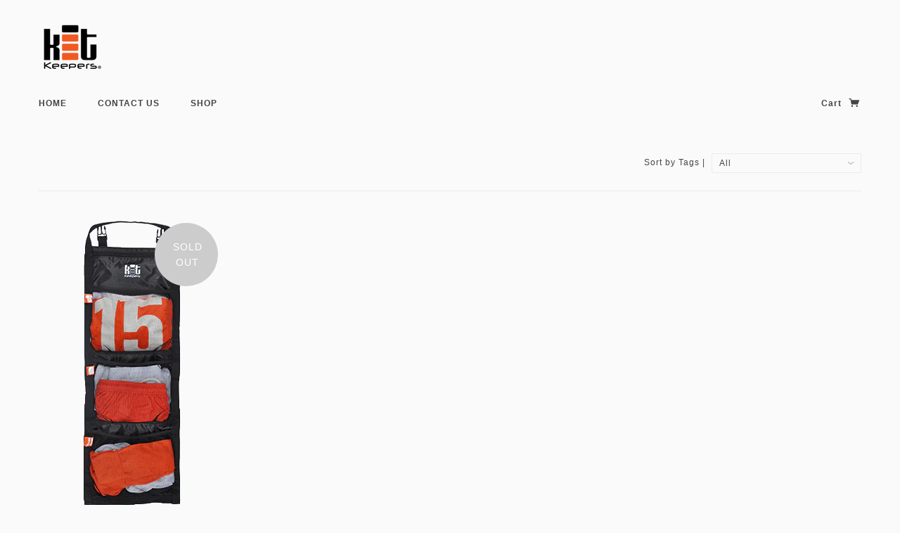

--- FILE ---
content_type: text/javascript
request_url: https://www.kitkeepers.com/cdn/shop/t/8/assets/shop.js?v=157139669728078692921491747775
body_size: 10004
content:
var bind=function(fn,me){return function(){return fn.apply(me,arguments)}};$(document).foundation(),jQuery(function($2){var DOC,FullscreenSlider,HEADER,PAGE,VideoModal,WINDOW,addToCart,addToCartFail,addToCartPass,cart_dropdown_timer,current_window,fadeOutCartDropdown,first_article_img,getLowInStockAmount,getLowInStockMessage,imgZoom,instagramFeed,isFirefox,isProductZoomEnabled,log,mainMenu,matchImageHeights,mediaQueries,mobileMenu,mq_large,mq_medium,mq_small,openMobileModal,page_content,photos,pinterest_button,popup,positions,productModal,productSlider,promoBar,recentCartItemPopUp,refreshSizeChart,reloadProductSection,searchAndAccount,showSizeChart,slideDownCartDropdown,smallPromos,startTimer,stickyFooter,stopResetTimer,thumbs,toggleCartDropdown,touchevents_exist,transparentMenuIsEnabled,updateActiveImg,updateLowInStock,validateSize;return PAGE=$2("body"),DOC=$2(document),WINDOW=$2(window),HEADER=$2(".main-header"),touchevents_exist=Modernizr.touchevents,mq_small=768,mq_medium=1280,mq_large=1440,log=function(value){if(typeof console!="undefined")return console.log(value)},transparentMenuIsEnabled=function(){return PAGE.find("[data-has-transparent-menu=true]").length>0},stickyFooter=function(){var total_content_height;if(total_content_height=$2(".main-header").outerHeight()+$2(".main-content").outerHeight()+$2(".main-footer").outerHeight(),WINDOW.outerHeight()>total_content_height)return $2(".main-content").css({"min-height":WINDOW.outerHeight()-$2(".main-header").outerHeight()-$2(".main-footer").outerHeight()})},stickyFooter(),WINDOW.resize(function(){return stickyFooter()}),general_external_links_enabled&&$2('a[href^="http"]').not('a[href^="'+shop_url+'"]').attr("target","_blank"),popup_config.enabled&&($2.preloadImages=function(){var i;for(i=0;i<arguments.length;)$2("<img />").attr("src",arguments[i]),i++},$2.preloadImages(theme.preload_image)),popup=function(clazz){var checkContentOverflow,closeDialog,eventListeners,fillPopupDialog,fillSizeChartDialog,getCustomClasses,getImage,getNewsletter,getPageContent,getSocialIcons,getWrapper,hideMask,ieCenter,isExpired,mask,maskIsActive,modal,modal_clazz,openDialog,passesExpiration,resetExpiration,showMask,storeExpiration;if(modal=null,modal_clazz=clazz,mask=$2(".popup-modal-mask"),storeExpiration=function(){var date,e,error,expires,object,seconds_from_now;date=new Date,seconds_from_now=1e3*60*60*24*popup_config.days_until,expires=date.setTime(date.getTime()+seconds_from_now),object={expires:expires};try{return localStorage[popup_config.storage_key]=JSON.stringify(object)}catch(error2){return e=error2,!1}},resetExpiration=function(){return localStorage.removeItem(popup_config.storage_key),storeExpiration()},isExpired=function(){var expires,now,object;return object=JSON.parse(localStorage[popup_config.storage_key]),expires=object.expires,now=new Date().getTime(),parseFloat(expires-now)<=0?(resetExpiration(),!0):!1},passesExpiration=function(){var passed;return passed=!1,Storage==="undefined"||popup_config.days_until==="test_mode"?passed=!0:typeof localStorage[popup_config.storage_key]=="undefined"?(passed=!0,storeExpiration()):passed=isExpired(),passed},maskIsActive=function(){return $2(".popup-modal").is(":visible")||$2(".modal-mask").length>0&&$2(".modal-mask").is(":visible")},showMask=function(){return mask.show(),PAGE.addClass("modal-on")},hideMask=function(){return mask.hide(),PAGE.removeClass("modal-on")},getImage=function(){return popup_config.show_image_enabled===!1?"":popup_config.image_link.length>0?$2('<div class="popup-image"> <a href="'+popup_config.image_link+'">'+popup_config.show_image_url+"</a> </div>"):$2('<div class="popup-image">').append(popup_config.show_image_url)},getNewsletter=function(){var subscribe_module;return popup_config.newsletter_enabled===!1?"":(subscribe_module=$2("<div id='subscribe_module'></div>").append($2("#mailing-list-module > p").clone()).append($2("#mailing-list-module #contact_form").clone()).append($2("#mc-embedded-subscribe-form").clone()),subscribe_module)},getSocialIcons=function(){return popup_config.social_icons_enabled===!1?"":$2(".social-follow").clone()},getCustomClasses=function(){var class_list;return class_list="",class_list+=popup_config.show_image_enabled===!0?" has-image":" has-no-image",class_list+=popup_config.page_content.length>0?" has-page-content":" has-no-page-content",class_list+=popup_config.newsletter_enabled?" has-newsletter":" has-no-newsletter",class_list+=popup_config.social_icons_enabled?" has-social-icons":" has-no-social-icons",class_list},getWrapper=function(){return'<dialog class="'+modal_clazz+" popup-modal"+getCustomClasses()+'" />'},getPageContent=function(){var page_content2;return page_content2=null,popup_config.page_content.length<1?"":($2.getJSON("/pages/"+popup_config.page_content+".json",function(data,textStatus){return page_content2="<div class='page-contents'>"+data.page.body_html+"</div>"}),page_content2)},fillSizeChartDialog=function(){var dialog;return $2(".popup-modal.size-chart").length<1&&(dialog={wrapper:getWrapper()},PAGE.append($2(dialog.wrapper).append($2(".size-chart")))),openDialog()},fillPopupDialog=function(){var dialog,getInnerContent,render;return dialog={wrapper:getWrapper(),newsletter:getNewsletter(),social_icons:getSocialIcons(),image:getImage()},getInnerContent=function(){return popup_config.page_content.length<1&&popup_config.newsletter_enabled===!1&&popup_config.social_icons_enabled===!1?"":$2("<div class='inner' />").append(dialog.body,dialog.newsletter,dialog.social_icons)},render=function(){return PAGE.append($2(dialog.wrapper).append(dialog.image,getInnerContent())),openDialog()},popup_config.page_content.length>0?$2.getJSON("/pages/"+popup_config.page_content+".json",function(data,textStatus){return dialog.body="<div class='page-contents'>"+data.page.body_html+"</div>",render()}):render()},checkContentOverflow=function(){return setTimeout(function(){if(modal.length>0&&$2(".popup-modal-mask").is(":visible"))return modal.imagesLoaded(function(){var dialog_height;return dialog_height=$2('dialog[class*="'+modal_clazz+'"]:last-of-type').outerHeight(),dialog_height>=WINDOW.height()?PAGE.addClass("modal-unfix"):PAGE.removeClass("modal-unfix")})},0)},ieCenter=function(){return modal.css({marginTop:-(modal.outerHeight()*.5)+"px",marginLeft:-(modal.outerWidth()*.5)+"px"})},openDialog=function(){return modal=$2('dialog[class*="'+modal_clazz+'"]'),$2("html").hasClass("ie9")&&ieCenter(),eventListeners(),modal.addClass("opened").removeClass("closed"),checkContentOverflow(),showMask()},eventListeners=function(){var removeAnimation;return removeAnimation=function(event){return event.originalEvent.animationName==="modal-close"?modal_clazz==="popup"?modal.remove():modal.removeClass("closed, completed"):modal.addClass("completed").removeClass("opened")},DOC.on("click",".popup-modal",function(e){if(e.stopPropagation(),e.target===this)return closeDialog()}),$2(".popup-modal-close").click(closeDialog),mask.click(closeDialog),modal.on("animationend webkitAnimationEnd MSAnimationEnd oAnimationEnd",removeAnimation),WINDOW.resize(checkContentOverflow),DOC.keydown(function(e){if(modal.hasClass("completed")&&e.keyCode===27)return closeDialog()}),$2("dialog.popup-modal #contact_form").on("submit",function(event){var form;return form=this,modal=$2(this).closest(".popup-modal"),modal.find(".error, .success").remove(),event.preventDefault(),modal.find('input[type="email"]').val().length===0?(modal.find(".inner").prepend('<p class="error">'+theme.translation.newsletter_email_blank+"</p>"),!1):(modal.find(".inner > *").hide(),modal.find(".inner").prepend('<p class="success">'+theme.translation.newsletter_success_message+"</p>").show(),setTimeout(function(){return form.submit()},500),!1)})},closeDialog=function(){return modal.addClass("closed").removeClass("completed").removeClass("opened"),hideMask()},modal_clazz!=="popup")return fillSizeChartDialog();if(popup_config.enabled&&passesExpiration()&&(popup_config.page_content.length>0||popup_config.newsletter_enabled||popup_config.show_image_enabled||popup_config.social_icons_enabled))return setTimeout(function(){if(!(maskIsActive()===!0||$2(".popup-modal-mask").length<1))return fillPopupDialog()},popup_config.seconds_until*1e3)},popup("popup"),DOC.on("click",".size-chart-trigger",function(e){return e.preventDefault(),popup("size-chart-container")}),searchAndAccount=function(){return $2(".searchbar-open").click(function(){return $2(this).closest(".menu").fadeOut(100,function(){return $2(".main-header .searchbar-container").fadeIn(200),$2(".main-header .searchbar-container .search-box").focus()}),!1}),$2(".searchbar-close").click(function(){return $2(".main-header .searchbar-container").fadeOut(100,function(){return $2(".search-account .menu").fadeIn(200)}),!1}),$2(".account-open").click(function(){return $2(this).closest(".menu").fadeOut(100,function(){return $2(".account-container").fadeIn(200)}),!1}),$2(".account-close").click(function(){return $2(".account-container").fadeOut(100,function(){return $2(".search-account .menu").fadeIn(200)}),!1})},searchAndAccount(),mainMenu=function(){var container,dropdown_panel,links,main_header,main_menu_dropdown_timer,slideUpPanel,startTimer2,stopResetTimer2;return dropdown_panel=$2(".main-menu-dropdown-panel .row"),HEADER=$2(".main-header"),main_header=$2(".template-index .main-header"),container=$2(".main-header .menu-container"),links=container.find(".nav-item").has(".sub-nav").addClass("dropdown").find("> a"),links.append('<svg class="fw--icon fw--icon--expand-more"><use xlink:href="#fw--icon--expand-more" /></svg>'),container.find(".nav-item").has(".sub-nav ul").find(".columns").addClass("large-3"),container.find(".nav-item").has(".sub-nav ul").find(".columns > a > span").wrap('<h3 class="title"></div>'),HEADER.find(".main-menu .widescreen .dropdown > a").click(function(){var autoHeight,curHeight,dropdown,sub_nav;return dropdown=$2(this).parent(),sub_nav=dropdown.find(".sub-nav .columns"),PAGE.hasClass("template-index")&&transparentMenuIsEnabled()&&touchevents_exist&&($2(".main-header").hasClass("dropdown-open")?dropdown.hasClass("active")&&startTimer2():$2(".main-header .bg").fadeIn()),dropdown.hasClass("active")?slideUpPanel():$2(".main-header").hasClass("dropdown-open")?(dropdown_panel.find(".columns").animate({opacity:0},200),dropdown_panel.find(".columns").remove(),HEADER.find(".main-menu .dropdown").removeClass("active"),dropdown.addClass("active"),sub_nav.clone().appendTo(".main-menu-dropdown-panel .row"),dropdown_panel.find(".columns").delay(200).animate({opacity:1},200),curHeight=dropdown_panel.height(),autoHeight=dropdown_panel.css("height","auto").outerHeight(),dropdown_panel.height(curHeight).animate({height:autoHeight},400)):(dropdown_panel.find(".columns").remove(),$2(".main-header").addClass("dropdown-open"),dropdown.addClass("active"),sub_nav.clone().appendTo(".main-menu-dropdown-panel .row"),dropdown_panel.slideDown(400,function(){return dropdown_panel.css("height",dropdown_panel.outerHeight())}),dropdown_panel.find(".columns").delay(200).animate({opacity:1},200)),!1}),slideUpPanel=function(){return $2(".main-header").removeClass("dropdown-open"),dropdown_panel.find(".columns").animate({opacity:0},200),dropdown_panel.delay(200).slideUp(function(){return HEADER.find(".main-menu .dropdown").removeClass("active"),dropdown_panel.find(".columns").remove(),dropdown_panel.css("height","auto")})},main_menu_dropdown_timer="",touchevents_exist||HEADER.mouseenter(function(){return PAGE.hasClass("template-index")&&transparentMenuIsEnabled()&&$2(".main-header .bg").fadeIn(),stopResetTimer2()}).mouseleave(function(){if($2(".main-header").hasClass("dropdown-open"))return startTimer2();if(PAGE.hasClass("template-index")&&main_header.css("position")==="absolute")return $2(".main-header .bg").stop(!0,!0).fadeOut()}),startTimer2=function(){return main_menu_dropdown_timer=setTimeout(function(){if(slideUpPanel(),PAGE.hasClass("template-index")&&transparentMenuIsEnabled())return $2(".main-header .bg").delay(300).fadeOut()},500)},stopResetTimer2=function(){return clearTimeout(main_menu_dropdown_timer)}},mainMenu(),mobileMenu=function(){var dropdown_links,mobile_menu,mobile_menu_link;return mobile_menu_link=$2(".mobile-tools .menu"),mobile_menu=$2(".mobile-menu"),mobile_menu.find(".nav-item").has(".sub-nav").find("> .nav-item-link").addClass("dropdown-link"),mobile_menu.find(".nav-item").has(".sub-nav").find("> .nav-item-link").append('<svg class="fw--icon fw--icon--plus"><use xlink:href="#fw--icon--plus" /></svg><svg class="fw--icon fw--icon--minus"><use xlink:href="#fw--icon--minus" /></svg>'),mobile_menu.find(".nav-item").has(".sub-nav ul").find(".columns > a > span").css("text-transform","uppercase"),dropdown_links=mobile_menu.find("a.dropdown-link"),mobile_menu_link.click(function(){return mobile_menu.toggle(),!1}),dropdown_links.click(function(){var sub_menu;return sub_menu=$2(this).closest("li").find(".sub-nav:eq(0)"),sub_menu.slideToggle(),$2(this).find(".fw--icon--plus").toggle(),$2(this).find(".fw--icon--minus").toggle(),!1})},mobileMenu(),instagramFeed=function(){var access_token,getImages,items_to_load;return access_token=$2(".instagram-widget").data("instagramAccessToken")||"",access_token.length<1||$2(".instagram-widget").length<1?!1:(items_to_load=6,!$2(".twitter-widget").length&&!$2(".blog-widget").length&&(items_to_load+=6,$2(".instagram-widget .items").addClass("wide")),getImages=function(){return $2.ajax({dataType:"jsonp",url:"https://api.instagram.com/v1/users/self/media/recent/?access_token="+access_token+"&count="+items_to_load,success:function(response){var data,i,img_src,j,ref,results;if(response.meta.code===200){for(data=response.data,results=[],i=j=0,ref=items_to_load-1;0<=ref?j<=ref:j>=ref;i=0<=ref?++j:--j)data[i]?(img_src=data[i].images.low_resolution.url,img_src=img_src.replace("http:","https:"),results.push($2(".instagram-widget .items").append('<a class="item" target="_blank" href="'+data[i].link+'"><img src="'+img_src+'" /></a>'))):results.push(void 0);return results}else return $2(".instagram-widget .items").append('<p class="error">'+response.meta.error_message+'</p><p class="colored-links">Check the <strong>Homepage - social feeds</strong> section in your <a target="_blank" href="/admin/themes">theme settings</a>.</p>')},error:function(jqXHR,textStatus){return console.log(jqXHR),console.log(textStatus)}})},getImages())},VideoModal=function(){function VideoModal2(video){this.createIframe=bind(this.createIframe,this),this.extractVideoId=bind(this.extractVideoId,this),this.extractVideoType=bind(this.extractVideoType,this),this.eventListeners=bind(this.eventListeners,this),this.centerPosition=bind(this.centerPosition,this),this.close=bind(this.close,this),this.open=bind(this.open,this),this.opened=!1,this.video=video,this.modal=$2(".video.modal"),this.player_button=video.find(".player-button"),this.src_url=video.find(".play-button").attr("href"),this.type=this.extractVideoType(),this.id=this.extractVideoId(),this.iframe=this.createIframe(),this.caption=video.find(".caption")}return VideoModal2.prototype.open=function(){return this.opened=!0,this.modal.find(".flex-video").append(this.iframe),this.caption.length>0?(this.modal.find(".caption").append(this.caption.html()),this.modal.addClass("wide")):(this.modal.find(".player").removeClass("large-8"),this.modal.find(".caption").hide(),this.modal.removeClass("wide")),this.player_button.hide(),$2(".modal-mask").show(),this.modal.find(".close").show(),this.modal.fadeIn(),this.centerPosition(),$2(".modal").fadeIn(0),this.eventListeners()},VideoModal2.prototype.close=function(){if(this.opened=!1,this.modal.find(".flex-video").empty(),this.modal.find(".caption").empty(),this.modal.hide(),$2(".modal-mask").fadeOut(),this.caption.length===0)return this.modal.find(".player").addClass("large-8"),this.modal.find(".caption").show()},VideoModal2.prototype.centerPosition=function(){return WINDOW.height()<this.modal.outerHeight()?this.modal.css({position:"absolute",top:"30px","margin-top":0,"margin-left":-(this.modal.outerWidth()/2)}):this.modal.css({position:"fixed",top:"50%","margin-top":-(this.modal.outerHeight()/2),"margin-left":-(this.modal.outerWidth()/2)})},VideoModal2.prototype.eventListeners=function(){var modal;return modal=this,this.modal.find(".close").on("click",function(){return modal.close()}),WINDOW.resize(function(){return modal.centerPosition()}),DOC.keydown(function(e){if(modal.opened&&e.keyCode===27)return modal.close()}),$2(".modal-mask").on("click",function(){return modal.close()}),this.player_button.on("click",function(){return!1})},VideoModal2.prototype.extractVideoType=function(){var matches,re;return re=/\/\/(?:www\.)?youtu(?:\.be|be\.com)\/(?:watch\?v=|embed\/)?([a-z0-9_\-]+)/i,matches=re.exec(this.src_url),matches?"youtube":(re=/^.*(vimeo)\.com\/(?:watch\?v=)?(.*?)(?:\z|$|&)/,matches=re.exec(this.src_url),matches?"vimeo":!1)},VideoModal2.prototype.extractVideoId=function(){var match,regExp;if(this.type==="youtube"){if(regExp=/^.*(youtu.be\/|v\/|u\/\w\/|embed\/|watch\?v=|\&v=)([^#\&\?]*).*/,match=this.src_url.match(regExp),match&&match[2].length===11)return match[2]}else if(this.type==="vimeo"&&(regExp=/^.*(vimeo)\.com\/(?:watch\?v=)?(.*?)(?:\z|$|&)/,match=this.src_url.match(regExp),match))return match[2]},VideoModal2.prototype.createIframe=function(){if(this.type==="youtube")return'<iframe  src="//www.youtube.com/embed/'+this.id+'?autoplay=1&rel=0" frameborder="0" allowfullscreen></iframe>';if(this.type==="vimeo")return'<iframe src="//player.vimeo.com/video/'+this.id+'?title=0&amp;byline=0&amp;portrait=0&amp;color=ffffff&amp;autoplay=1?" frameborder="0" webkitallowfullscreen mozallowfullscreen allowfullscreen></iframe>'},VideoModal2}(),productModal=function(){var changeModal,closeModal,modal,modal_controls,modal_init,modal_length,modal_open,openModal,resizeModal;if(modal=$2(".modal"),$2(".modal").length&&$2(".section-product-template").data("productModalEnabled")&&(modal_length=$2("article .photos .photo").length,modal_init=!1,modal_open=!1,modal.find(".loading").spin("small"),modal_length>1?(modal.addClass("with-nav"),modal_controls=modal.find(".control, .popup-modal-close")):modal_controls=modal.find(".popup-modal-close"),resizeModal=function(){var active_photo,height_ratio,image_height,image_width,width_ratio,window_height,window_width;return active_photo=modal.find(".photo.active"),image_width=active_photo.naturalWidth(),image_height=active_photo.naturalHeight(),window_width=WINDOW.width(),window_height=WINDOW.height(),width_ratio=image_width/window_width,height_ratio=image_height/window_height,width_ratio>height_ratio&&width_ratio>.9?(image_width=image_width*.9/width_ratio,image_height=image_height*.9/width_ratio):width_ratio<height_ratio&&height_ratio>.9&&(image_width=image_width*.9/height_ratio,image_height=image_height*.9/height_ratio),modal.css({width:image_width,height:image_height,"margin-top":-(image_height/2),"margin-left":-(image_width/2)}),active_photo.css({height:image_height})},openModal=function(index){var active_photo;return modal_open=!0,modal_init||($2("article .photos .photo").each(function(){return modal.find(".slides").append($2("<img />").attr("src",$2(this).attr("href")).addClass("photo"))}),modal_init=!0),$2(".modal-mask").show(),modal.fadeIn(),active_photo=$2(".modal img").eq(index),active_photo.addClass("active"),modal.find(".photo.active").imagesLoaded(function(){return modal.find(".loading").hide(),modal_controls.show(),modal.find(".slides").show(),resizeModal()})},$2(".photos .container").on("click",function(){var index;return current_window==="small"?!1:(index=$2(this).find(".photo.active").index(),openModal(index))}),closeModal=function(){return modal_open=!1,modal.find(".photo.active").removeClass("active"),modal.css("display","none"),$2(".modal-mask").fadeOut()},modal.find(".popup-modal-close").on("click",function(){return closeModal()}),$2(".modal-mask").on("click",function(){return closeModal()}),changeModal=function(direction){var active_index,active_photo,new_index,photo_length;return active_photo=modal.find(".photo.active"),active_index=modal.find(".photo.active").index(),photo_length=modal.find(".photo").length,direction==="prev"&&(active_index===0?new_index=photo_length-1:new_index=active_index-1),direction==="next"&&(active_index===photo_length-1?new_index=0:new_index=active_index+1),active_photo.removeClass("active"),modal_controls.hide(),modal.find(".loading").delay(50).fadeIn(0),modal.find(".photo").eq(new_index).imagesLoaded(function(){return modal.find(".loading").stop(!0,!0).fadeOut(0),modal_controls.show(),modal.find(".photo").eq(new_index).addClass("active"),resizeModal()})},modal.find(".prev").on("click",function(){return changeModal("prev")}),modal.find(".next").on("click",function(){return changeModal("next")}),modal.find(".slides").on("click",function(){return changeModal("next")}),DOC.keydown(function(e){if(modal_open&&(e.keyCode===37&&modal_length>1&&changeModal("prev"),e.keyCode===39&&modal_length>1&&changeModal("next"),e.keyCode===27))return closeModal()}),modal_init))return WINDOW.resize(function(){return resizeModal()})},$2(".accordion.headings").each(function(){return $2(this).add($2(this).next(".accordion.content")).wrapAll("<div class='accordion-wrapper'/>")}),$2(".accordion.headings li").wrapInner('<div class="trigger"></div>'),$2(".accordion.headings li .trigger").append('<div class="bg"></div>'),$2(".accordion-wrapper").each(function(){var accordion_content,accordion_heading;return accordion_heading=$2(this).find(".accordion.headings > li"),accordion_content=$2(this).find(".accordion.content > li"),accordion_heading.first().addClass("active"),accordion_content.each(function(index){var content;return content=$2('<div class="content">'+$2(this).html()+"</div>"),content.appendTo(accordion_heading.eq(index))}),accordion_content.remove(),$2(this).find(".content").first().show(),$2(this).find(".trigger").on("click",function(){var panels,this_panel;return panels=$2(this).closest(".accordion").find(".content"),this_panel=$2(this).closest("li").find(".content"),panels.not(this_panel).slideUp(200),this_panel.slideDown(200,function(){if(general_scroll_to_active_item)return $2("html, body").animate({scrollTop:this_panel.offset().top-100})}),$2(this).closest(".accordion").find("li").removeClass("active"),$2(this).closest("li").addClass("active")})}),$2(".tabs-horizontal.headings").each(function(){return $2(this).add($2(this).next(".tabs.content")).wrapAll("<div class='tabs-wrapper horizontal'/>")}),$2(".tabs-horizontal.headings li").wrapInner('<div class="trigger"></div>'),$2(".tabs-horizontal.headings li .trigger").append('<div class="bg"></div>'),$2(".tabs-wrapper.horizontal").each(function(){var tab_content,tab_headings;return tab_headings=$2(this).find(".headings > li"),tab_content=$2(this).find(".tabs.content > li"),tab_content.first().addClass("active"),tab_headings.first().addClass("active"),tab_headings.on("click",function(){return tab_headings.removeClass("active"),tab_content.removeClass("active"),$2(this).addClass("active"),tab_content.eq($2(this).index()).addClass("active")})}),$2(".tabs-vertical.headings").each(function(){return $2(this).add($2(this).next(".tabs.content")).wrapAll("<div class='tabs-wrapper vertical'/>")}),$2(".tabs-vertical.headings li").wrapInner('<div class="trigger"></div>'),$2(".tabs-vertical.headings li .trigger").append('<div class="bg"></div>'),$2(".tabs-wrapper.vertical").each(function(){var tab_content,tab_headings,tab_wrapper;return tab_wrapper=$2(this),tab_headings=$2(this).find(".headings > li"),tab_content=$2(this).find(".tabs.content > li"),tab_content.first().addClass("active"),tab_headings.first().addClass("active"),tab_headings.on("click",function(){if(tab_headings.removeClass("active"),tab_content.removeClass("active"),$2(this).addClass("active"),tab_content.eq($2(this).index()).addClass("active"),general_scroll_to_active_item)return matchMedia("only screen and (min-width: "+mq_small+"px)").matches||$2("html").hasClass("lt-ie9")?$2("html, body").animate({scrollTop:tab_wrapper.offset().top-50},"slow"):$2("html, body").animate({scrollTop:tab_wrapper.offset().top+tab_wrapper.find(".headings").outerHeight()-50},"slow")})}),$2(".cart-form").submit(function(){return addToCart($2(this)),!1}),$2(".recently-added.mobile .close").on("click",function(){return fadeOutCartDropdown()}),$2(".recently-added-mask").on("click",function(){return fadeOutCartDropdown()}),cart_dropdown_timer="",toggleCartDropdown=function(){return $2(".main-header .recently-added").slideToggle("fast")},slideDownCartDropdown=function(){return $2(".main-header .recently-added").slideDown("fast"),$2("html, body").animate({scrollTop:0})},openMobileModal=function(){return $2(".main-header .recently-added.mobile").fadeIn(),$2(".main-header .recently-added-mask").removeClass("hide")},fadeOutCartDropdown=function(){return clearTimeout(cart_dropdown_timer),$2(".main-header .recently-added").fadeOut("fast"),$2(".main-header .recently-added-mask").addClass("hide")},$2(".main-header .recently-added").mouseenter(function(){return stopResetTimer()}),$2(".main-header .recently-added").mouseleave(function(){return startTimer()}),startTimer=function(){return cart_dropdown_timer=setTimeout(function(){return fadeOutCartDropdown()},4e3)},stopResetTimer=function(){return clearTimeout(cart_dropdown_timer)},validateSize=function(cart_form){return cart_form.find("select option:selected").is(":disabled")?(cart_form.find(".dropdown").effect("shake",{times:2,distance:5},400),!1):!0},addToCart=function(cart_form){return $2.ajax({type:"POST",url:"/cart/add.js",dataType:"json",data:cart_form.serialize(),success:addToCartPass,error:addToCartFail})},addToCartPass=function(product){return recentCartItemPopUp()},addToCartFail=function(obj,status){return $2(".recently-added .error").show(),$2(".recently-added table").hide(),$2(".recently-added div.row").hide(),slideDownCartDropdown(),startTimer()},recentCartItemPopUp=function(){var cart_item,cart_total;return cart_item={},cart_total={},currency_switcher_enabled&&(Shopify.money_format=Currency.moneyFormats[theme.shop_currency].money_format),$2.getJSON("/cart.js",function(cart,textStatus){var new_cart_row,new_mobile_item;return cart_item.image_url=Shopify.resizeImage(cart.items[0].image,"compact"),cart_item.url=cart.items[0].url,cart_item.title=cart.items[0].title,cart_item.price=Shopify.formatMoney(cart.items[0].price,Shopify.money_with_currency_format),cart_total.price=Shopify.formatMoney(cart.total_price,Shopify.money_with_currency_format),cart_total.quantity=cart.item_count,$2(".cart-link .number").html(cart_total.quantity),$2(".cart-link .number-wrapper").removeClass("hide"),new_cart_row="<tr>",new_cart_row+='<td class="cart-item">',new_cart_row+='<a href="'+cart_item.url+'">',new_cart_row+='<img src="'+cart_item.image_url+'" alt="'+cart_item.title+'">',new_cart_row+="</a>",new_cart_row+="</td>",new_cart_row+='<td class="cart-detail">',new_cart_row+='<h2><a href="'+cart_item.url+'">'+cart_item.title+"</a></h2>",new_cart_row+="</td>",new_cart_row+='<td class="cart-price"><span class="money">'+cart_item.price+"</span></td>",new_cart_row+="</tr>",new_mobile_item='<a href="'+cart_item.url+'">',new_mobile_item+='<img src="'+cart_item.image_url+'" alt="'+cart_item.title+'">',new_mobile_item+="</a>",$2(".recently-added tbody").html(new_cart_row),$2(".recently-added .mobile-item").html(new_mobile_item),$2(".recently-added .items-count .number").html(cart_total.quantity),$2(".recently-added .total-price").html(cart_total.price),currency_switcher_enabled&&($2.each($2(".recently-added .total-price").get(0).attributes,function(i,attrib){if(attrib.name.match("^data-currency"))return $2(".recently-added .total-price").attr(attrib.name,"")}),Currency.convertAll(shopCurrency,jQuery("[name=currencies]").val())),$2(".recently-added .error").hide(),$2(".recently-added table, .recently-added div.row").show(),$2(".main-header .mobile-tools").is(":hidden")?slideDownCartDropdown():openMobileModal(),startTimer()})},matchImageHeights=function(){var greatest_height,grid_items,product_grid,row_items,setRowHeights;return product_grid=$2(".product-grid"),grid_items=product_grid.find(".product-item, .clearfix"),row_items=[],greatest_height=0,product_grid.closest(".product-slider").length?!1:(setRowHeights=function(product_items){return $2.each(product_items,function(){return $2(this).find(".image-wrapper").height(greatest_height)}),greatest_height=0},product_grid.imagesLoaded(function(){return grid_items.each(function(index){var image;return image=$2(this).find(".image-wrapper img:first"),image.height()>greatest_height&&(greatest_height=image.height()),$2(this).hasClass("clearfix")?(row_items.length>1&&setRowHeights(row_items),row_items=[]):index===grid_items.length-1?(row_items.push($2(this)),setRowHeights(row_items)):row_items.push($2(this))})}))},promoBar=function(){var $promo_bar,close;return $promo_bar=$2(".promo-bar"),close=function(){return typeof Storage!="undefined"&&Storage!==null&&!sessionStorage["promo-bar-closed"]&&(sessionStorage["promo-bar-closed"]=!0),$promo_bar.addClass("closed")},typeof Storage!="undefined"&&Storage!==null&&sessionStorage["promo-bar-closed"]?$promo_bar.hide():($promo_bar.show(),$2(".promo-bar button").click(close))},promoBar(),PAGE.hasClass("template-page")&&(page_content=$2(".page-content .rte-content"),(page_content.find(".left-side-column").length||page_content.find(".right-side-column").length)&&(page_content.find(".left-side-column").length&&page_content.find(".right-side-column").length?(page_content.wrapInner("<div class='main-column with-2-sidebars'></div>"),$2(".left-side-column").addClass("with-2-sidebars"),$2(".right-side-column").addClass("with-2-sidebars")):page_content.wrapInner("<div class='main-column'></div>"),$2(".left-side-column").prependTo(page_content),$2(".right-side-column").appendTo(page_content))),PAGE.hasClass("template-index")&&(FullscreenSlider=function(){function FullscreenSlider2(slider_element){this.eventListeners=bind(this.eventListeners,this),this.alignPlayButton=bind(this.alignPlayButton,this),this.alignCaption=bind(this.alignCaption,this),this.getActiveIndex=bind(this.getActiveIndex,this),this.autoplay=bind(this.autoplay,this),this.createSlider=bind(this.createSlider,this);var slide_parent;this.el=slider_element,slide_parent=this.el.closest(".slider"),this.autoplay_enabled=slide_parent.data("autoplay"),slide_parent.find(".slide").length<2&&(this.autoplay_enabled=!1),this.autoplay_frequency=slide_parent.data("rotateFrequency"),this.transition_style=slide_parent.data("transitionStyle"),this.createSlider(),this.owl=$2(".owl-carousel").data("owlCarousel")}return FullscreenSlider2.prototype.createSlider=function(){var slider,slider_options;return slider=this,slider_options={singleItem:!0,navigation:!1,paginationNumbers:!1,scrollPerPageNav:!0,slideSpeed:800,pagination:!0,autoHeight:!0,autoPlay:slider.autoplay(),afterInit:function(){return slider.eventListeners()},afterAction:function(){return slider.alignCaption(),slider.alignPlayButton()}},this.transition_style!=="default"&&(slider_options.transitionStyle=this.transition_style),slider.el.owlCarousel(slider_options)},FullscreenSlider2.prototype.autoplay=function(){return this.autoplay_enabled?this.autoplay_frequency:!1},FullscreenSlider2.prototype.getActiveIndex=function(){return this.el.find(".owl-pagination .owl-page.active").index()},FullscreenSlider2.prototype.alignCaption=function(){var caption,caption_height,caption_width,slide,slide_padding,top_offset;return slide=this.el.find(".owl-item").eq(this.getActiveIndex()),caption=slide.find(".caption"),caption.css("visibility","hidden"),caption_height=caption.outerHeight(),caption_width=caption.outerWidth(),slide_padding=30,transparentMenuIsEnabled()?top_offset=$2(".main-header").outerHeight():top_offset=0,slide.find("img").first().imagesLoaded(function(){var left_offset,middle_top,slide_height,slide_width;return slide_height=slide.outerHeight(),slide_width=slide.outerWidth(),caption.hasClass("top")?caption.css("top",top_offset+slide_padding):caption.hasClass("middle")&&(middle_top=top_offset+(slide_height-top_offset-caption_height)/2,caption.css("top",middle_top)),caption.hasClass("center")&&(left_offset=(slide_width-caption_width)/2,caption.css("left",left_offset)),caption.css("visibility","visible")})},FullscreenSlider2.prototype.alignPlayButton=function(){var play_button,slide;return slide=this.el.find(".owl-item").eq(this.getActiveIndex()),play_button=slide.find(".play-button"),play_button.css("visibility","hidden"),transparentMenuIsEnabled()&&$2(".main-header").css("position")==="absolute"?slide.find("img").first().imagesLoaded(function(){var play_button_height,slide_height,video_offset;return slide_height=slide.outerHeight(),play_button_height=play_button.outerHeight(),video_offset=(slide_height-play_button_height)/2,play_button.css({"margin-top":0,top:video_offset})}):play_button.css({"margin-top":"-40px",top:"50%"}),play_button.css("visibility","visible")},FullscreenSlider2.prototype.eventListeners=function(){var slider;return slider=this,this.el.find(".play-button").on("click",function(){var video_modal;return video_modal=new VideoModal($2(this).closest(".video")),video_modal.open(),slider.owl.stop(),!1}),this.el.find(".owl-pagination .owl-page").on("click",function(){return slider.owl.stop()})},FullscreenSlider2}(),new FullscreenSlider($2(".slider .slides")),productSlider=function(){return $2(".product-slider").each(function(){return $2(this).find(".product-grid").owlCarousel({items:4,navigation:!0,scrollPerPage:!0,slideSpeed:800,lazyLoad:!0,pagination:!1,navigationText:!1}),$2(this).find(".product-item").show()})},productSlider(),WINDOW.on("resize",productSlider),smallPromos=function(){var promo_images;return promo_images=".small-promos .image-text-widget",DOC.on("mouseenter",promo_images,function(){$2(this).find(".caption").fadeIn(300)}).on("mouseleave",promo_images,function(){$2(this).find(".caption").stop(!0,!0).fadeOut(300)})},smallPromos(),instagramFeed()),PAGE.hasClass("template-collection")&&DOC.on("change",".tags-listbox",function(){var collFilters,newTags,query;if(newTags=[],collFilters=$2(this),collFilters.each(function(index,element){if($2(this).val())return newTags.push($2(this).val())}),newTags.length)return query=newTags.join("+"),window.location.href=$2(theme.collection.tag).attr("href").replace("tag",query);if(theme.collection.handle)return window.location.href="/collections/"+theme.collection.handle;if(theme.collection.products.first_type===theme.collection.title)return window.location.href=theme.collection.url_for_type;if(theme.collection.products.first_vendor===theme.collection.title)return window.location.href=theme.collection.url_for_vendor}),PAGE.hasClass("template-list-collections")&&$2(".collection-item").mouseenter(function(){return $2(this).find(".caption").fadeIn(300)}).mouseleave(function(){return $2(this).find(".caption").stop(!0,!0).fadeOut(300)}),PAGE.hasClass("template-product")&&(reloadProductSection=function(){return mediaQueries(),updateActiveImg(0),productModal(),refreshSizeChart()},refreshSizeChart=function(){var isSizeChartEnabled,len;if(len=$2(".single-option-selector").length,isSizeChartEnabled=function(){return $2(".section-product-template").data("productSizeChartEnabled")===!0},!(len>0)&&len<1&&isSizeChartEnabled())return DOC.trigger("set-option-selectors")},positions=function(){var insertPosition;insertPosition=function(position_target){var positions_src,target;return positions_src=$2(".positions.active"),target=position_target,positions_src.find("[data-position]").each(function(){var elem_src,elem_target,position;if(position=$2(this).attr("data-position"),position.length)return elem_src=positions_src.find('[data-position="'+position+'"]'),elem_target=target.find('[data-position="'+position+'"]'),elem_src.children().appendTo(elem_target)}),positions_src.removeClass("active"),position_target.addClass("active")},DOC.on("smallWindow",function(){return insertPosition($2(".positions.show-for-small"))}),DOC.on("mediumWindow",function(){return insertPosition($2(".positions.show-for-medium-only"))}),DOC.on("largeWindow",function(){return insertPosition($2(".positions.show-for-large-up"))})},positions(),photos=$2("article .photos"),thumbs=$2("article .thumbs"),photos.on("click",function(){return!1}),isProductZoomEnabled=function(){return $2(".section-product-template").data("productZoomEnabled")},imgZoom=function(index){if(!touchevents_exist&&isProductZoomEnabled())return photos.find(".container").zoom({url:photos.find(".photo").eq(index).attr("data-zoom")})},!touchevents_exist&&isProductZoomEnabled()&&photos.find(".container").on("mouseover",function(){return $2(this).css("outline-width",1),photos.find(".zoomImg").css({opacity:1})}).on("mouseleave",function(){return $2(this).css("outline-width",0)}),updateActiveImg=function(index){var transition_time;photos=$2("article .photos"),thumbs=$2("article .thumbs"),!(photos.find(".photo").eq(index).find("img").length<1)&&photos.find(".photo.active").index()!==index&&(thumbs.find(".thumb").removeClass("active"),thumbs.find(".thumb").eq(index).addClass("active"),photos.find(".zoomImg").remove(),transition_time=0,photos.find(".photo.active").length&&(transition_time=300,photos.find(".photo.active").fadeOut(transition_time).removeClass("active")),photos.find(".photo").eq(index).delay(transition_time).imagesLoaded(function(){var container_width,height,width;return imgZoom(index),height=photos.find(".photo").eq(index).find("img").naturalHeight(),width=photos.find(".photo").eq(index).find("img").naturalWidth(),container_width=photos.outerWidth(),container_width<width&&(height=container_width/width*height,width=container_width),photos.find(".container").animate({height:height,width:width},transition_time,function(){return photos.find(".container").css({height:"auto",width:"auto"})}),photos.find(".photo").eq(index).addClass("active").fadeIn(transition_time)}))},getLowInStockMessage=function(quantity){var message;return message=quantity===1?theme.products.low_in_stock.one:theme.products.low_in_stock.other,quantity>1&&(message=message.replace(/\d+/,quantity)),message},getLowInStockAmount=function(){return $2(".section-product-template").data("productLowInStockAmount")},updateLowInStock=function(variant){var quantity,threshold;return quantity=variant.inventory_quantity,threshold=getLowInStockAmount(),quantity>0&&quantity<=threshold?$2(".product-low-in-stock").html("<p>"+getLowInStockMessage(quantity)+"</p>").show():$2(".product-low-in-stock").hide(),DOC.on(".shopify-section section--products shopify:section:select",function(){return updateLowInStock(variant)})},thumbs.find(".thumb").click(function(){return updateActiveImg($2(this).index())}),showSizeChart=function(selector){var product_options;if($2(".size-chart").length>0)return $2(".size-chart-trigger").remove(),product_options=selector.product.options,$2(".cart-form").addClass("size-chart-enabled"),$2(".selector-wrapper").each(function(index,element){var product_size_chart_option;if(product_size_chart_option=$2(".section-product-template").data("productSizeChartOption").toLowerCase(),product_options[index].toLowerCase()===product_size_chart_option)return $2(element).append('<a class="size-chart-trigger" href="#">'+theme.products.size_chart.label+"</a>")})},theme.variantSelected=function(variant,selector){var actual_price,compare_price,product_options,show_low_in_stock,variant_image_index;product_options=null,$2(".compare-price").html(""),$2('.product-unavailable [type="submit"]').prop("disabled",!0),variant&&variant.available?($2(".quanity-cart-row").show(),$2(".product-unavailable").hide()):($2(".quanity-cart-row").hide(),$2(".product-unavailable").show(),$2(".product-low-in-stock").hide(),$2('.product-unavailable [type="submit"]').prop("disabled",!1),product_variant_size>1&&variant&&$2(".product-unavailable form .email-body").attr("value","Please notify me when this is back in stock: "+product_title+" - "+variant.title)),variant&&(actual_price=Shopify.formatMoney(variant.price,shop_money_format),$2(".actual-price").replaceWith('<span class="actual-price money" itemprop="price">'+actual_price+"</span>"),variant.compare_at_price>variant.price&&(compare_price=Shopify.formatMoney(variant.compare_at_price,shop_money_format),$2(".compare-price").html(product_language_was+' <span class="money">'+compare_price+"</span>")),currency_switcher_enabled&&Currency.convertAll(shopCurrency,jQuery("[name=currencies]").val()),variant.featured_image?(variant_image_index=$2('article .photos .photo[data-image-id="'+variant.featured_image.id+'"]').index(),updateActiveImg(variant_image_index)):updateActiveImg(0),showSizeChart(selector),show_low_in_stock=getLowInStockAmount()!==!1,show_low_in_stock===!0&&variant.inventory_management==="shopify"&&updateLowInStock(variant))},$2("article .custom.dropdown").hide(),product_options_size===1&&product_options_first!=="Title"&&$2(".selector-wrapper:eq(0)").prepend("<label>"+product_options_first+"</label>"),$2(".selector-wrapper .single-option-selector").each(Foundation.libs.forms.append_custom_select),$2("select.single-option-selector").change(function(){Foundation.libs.forms.refresh_custom_select($2(this),!0)}),productModal()),PAGE.hasClass("template-article")&&(pinterest_button=$2(".social-share .pinterest"),first_article_img=$2(".article img").first().attr("src"),pinterest_button.attr("href",pinterest_button.attr("href")+"&media="+first_article_img)),$2(".section--password").length>0&&(DOC.on("click",".login-link",function(){return $2(this).css("visibility","hidden"),$2(".wrapper").hide(),$2(".login-form").css("visibility","visible").find($2("[name=password]").focus()),!1}),DOC.on("click",".login-form .cancel",function(){return $2(".login-link").css("visibility","visible"),$2(".wrapper").fadeIn(),$2(".login-form").css("visibility","hidden"),!1}),$2(".login-form .errors").size()&&$2(".login-link").click()),isFirefox=typeof InstallTrigger!="undefined",isFirefox&&$2("img").addClass("image-scale-hack"),touchevents_exist&&$2("form.custom .hidden-field").removeClass("hidden-field"),current_window="",mediaQueries=function(){if($2("html").hasClass("lt-ie9"))return $2.event.trigger("mediumWindow"),current_window="medium";if(window.matchMedia("only screen and (min-width: "+mq_medium+"px)").matches){if(current_window!=="large")return $2.event.trigger("largeWindow"),current_window="large"}else if(window.matchMedia("only screen and (min-width: "+mq_small+"px)").matches){if(current_window!=="medium")return $2.event.trigger("mediumWindow"),current_window="medium"}else if(current_window!=="small")return $2.event.trigger("smallWindow"),current_window="small"},mediaQueries(),WINDOW.resize(function(){return mediaQueries(),matchImageHeights()}),$2(".hide-until-js").show(),matchImageHeights(),window.twttr=function(d,s,id){var fjs,js,t;return js=void 0,fjs=d.getElementsByTagName(s)[0],t=window.twttr||{},d.getElementById(id)||(js=d.createElement(s),js.id=id,js.src="https://platform.twitter.com/widgets.js",fjs.parentNode.insertBefore(js,fjs),t._e=[],t.ready=function(f){t._e.push(f)}),t}(document,"script","twitter-wjs"),DOC.on("shopify:section:load",function(e){var section_wrapper;return section_wrapper=$2(e.target).closest(".shopify-section"),section_wrapper.css("min-height","2000px"),section_wrapper.hasClass("section--slideshow")?new FullscreenSlider($2(e.target).find(".slides")):section_wrapper.hasClass("section--featured-collection")?productSlider():section_wrapper.hasClass("social-feeds")?(instagramFeed(),twttr.widgets.load()):section_wrapper.hasClass("section--header")?(mainMenu(),mobileMenu(),promoBar()):section_wrapper.hasClass("section--products")&&DOC.trigger("set-option-selectors"),section_wrapper.css("min-height","auto")}),DOC.on("shopify:section:unload",function(e){var mask,section_wrapper;if(section_wrapper=$2(e.target).closest(".shopify-section"),section_wrapper.hasClass("section--featured-collection"))return setTimeout(function(){if($2(".section--featured-collection").length===0)return WINDOW.off("resize",productSlider)},0);if(section_wrapper.hasClass("section--products")&&(mask=$2(".popup-modal-mask"),$2(".size-chart").remove(),mask.is(":visible")))return mask.trigger("click")}),DOC.on("shopify:section:select",function(e){var section_wrapper;if(section_wrapper=$2(e.target).closest(".shopify-section"),section_wrapper.hasClass("section--products"))return current_window="",reloadProductSection()}),DOC.on("shopify:block:select",function(e){var section_wrapper,slide_selected;if(section_wrapper=$2(e.target).closest(".shopify-section"),section_wrapper.hasClass("section--slideshow"))return slide_selected=section_wrapper.find(".slide").index(e.target),$2(e.target).closest(".owl-carousel").trigger("owl.jumpTo",slide_selected).trigger("owl.stop")}),DOC.on("shopify:section:deselect",function(e){var section_wrapper,should_autoplay,slider;if(section_wrapper=$2(e.target).closest(".shopify-section"),section_wrapper.hasClass("section--slideshow")&&(should_autoplay=section_wrapper.find(".slider").data("autoplay"),should_autoplay===!0))return slider=section_wrapper.find(".slides"),slider.trigger("owl.play",section_wrapper.find(".slider").data("rotateFrequency"))}),!1});
//# sourceMappingURL=/cdn/shop/t/8/assets/shop.js.map?v=157139669728078692921491747775


--- FILE ---
content_type: text/javascript
request_url: https://www.kitkeepers.com/cdn/shop/t/8/assets/plugins.js?v=98018354851894705251491747775
body_size: 13107
content:
/*! 
*
* foundation.js 
*/
/*
 * Foundation Responsive Library
 * http://foundation.zurb.com
 * Copyright 2013, ZURB
 * Free to use under the MIT license.
 * http://www.opensource.org/licenses/mit-license.php
*/
var libFuncName=null;if("undefined"==typeof jQuery&&"undefined"==typeof Zepto&&"function"==typeof $)libFuncName=$;else if("function"==typeof jQuery)libFuncName=jQuery;else{if("function"!=typeof Zepto)throw new TypeError;libFuncName=Zepto}!function(t,e,o,n){"use strict";Array.prototype.filter||(Array.prototype.filter=function(t){if(null==this)throw new TypeError;var e=Object(this),o=e.length>>>0;if("function"==typeof t){for(var n=[],i=arguments[1],s=0;s<o;s++)if(s in e){var r=e[s];t&&t.call(i,r,s,e)&&n.push(r)}return n}}),Function.prototype.bind||(Function.prototype.bind=function(t){if("function"!=typeof this)throw new TypeError("Function.prototype.bind - what is trying to be bound is not callable");var e=Array.prototype.slice.call(arguments,1),o=this,n=function(){},i=function(){return o.apply(this instanceof n&&t?this:t,e.concat(Array.prototype.slice.call(arguments)))};return n.prototype=this.prototype,i.prototype=new n,i}),Array.prototype.indexOf||(Array.prototype.indexOf=function(t){if(null==this)throw new TypeError;var e=Object(this),o=e.length>>>0;if(0===o)return-1;var n=0;if(arguments.length>1&&(n=Number(arguments[1]),n!=n?n=0:0!=n&&n!=1/0&&n!=-(1/0)&&(n=(n>0||-1)*Math.floor(Math.abs(n)))),n>=o)return-1;for(var i=n>=0?n:Math.max(o-Math.abs(n),0);i<o;i++)if(i in e&&e[i]===t)return i;return-1}),t.fn.stop=t.fn.stop||function(){return this},e.Foundation={name:"Foundation",version:"4.1.5",cache:{},init:function(e,o,n,i,s,r){var a,l=[e,n,i,s],c=[],r=r||!1;if(r&&(this.nc=r),this.rtl=/rtl/i.test(t("html").attr("dir")),this.scope=e||this.scope,o&&"string"==typeof o){if(/off/i.test(o))return this.off();if(a=o.split(" "),a.length>0)for(var u=a.length-1;u>=0;u--)c.push(this.init_lib(a[u],l))}else for(var p in this.libs)c.push(this.init_lib(p,l));return"function"==typeof o&&l.unshift(o),this.response_obj(c,l)},response_obj:function(t,e){for(var o=0,n=e.length;o<n;o++)if("function"==typeof e[o])return e[o]({errors:t.filter(function(t){if("string"==typeof t)return t})});return t},init_lib:function(t,e){return this.trap(function(){if(this.libs.hasOwnProperty(t))return this.patch(this.libs[t]),this.libs[t].init.apply(this.libs[t],e)}.bind(this),t)},trap:function(t,e){if(!this.nc)try{return t()}catch(o){return this.error({name:e,message:"could not be initialized",more:o.name+" "+o.message})}return t()},patch:function(t){this.fix_outer(t),t.scope=this.scope,t.rtl=this.rtl},inherit:function(t,e){for(var o=e.split(" "),n=o.length-1;n>=0;n--)this.lib_methods.hasOwnProperty(o[n])&&(this.libs[t.name][o[n]]=this.lib_methods[o[n]])},random_str:function(t){var e="0123456789ABCDEFGHIJKLMNOPQRSTUVWXTZabcdefghiklmnopqrstuvwxyz".split("");t||(t=Math.floor(Math.random()*e.length));for(var o="",n=0;n<t;n++)o+=e[Math.floor(Math.random()*e.length)];return o},libs:{},lib_methods:{set_data:function(t,e){var o=[this.name,+new Date,Foundation.random_str(5)].join("-");return Foundation.cache[o]=e,t.attr("data-"+this.name+"-id",o),e},get_data:function(t){return Foundation.cache[t.attr("data-"+this.name+"-id")]},remove_data:function(e){e?(delete Foundation.cache[e.attr("data-"+this.name+"-id")],e.attr("data-"+this.name+"-id","")):t("[data-"+this.name+"-id]").each(function(){delete Foundation.cache[t(this).attr("data-"+this.name+"-id")],t(this).attr("data-"+this.name+"-id","")})},throttle:function(t,e){var o=null;return function(){var n=this,i=arguments;clearTimeout(o),o=setTimeout(function(){t.apply(n,i)},e)}},data_options:function(e){function o(t){return!isNaN(t-0)&&null!==t&&""!==t&&t!==!1&&t!==!0}function n(e){return"string"==typeof e?t.trim(e):e}var i,s,r={},a=(e.attr("data-options")||":").split(";"),l=a.length;for(i=l-1;i>=0;i--)s=a[i].split(":"),/true/i.test(s[1])&&(s[1]=!0),/false/i.test(s[1])&&(s[1]=!1),o(s[1])&&(s[1]=parseInt(s[1],10)),2===s.length&&s[0].length>0&&(r[n(s[0])]=n(s[1]));return r},delay:function(t,e){return setTimeout(t,e)},scrollTo:function(o,n,i){if(!(i<0)){var s=n-t(e).scrollTop(),r=s/i*10;this.scrollToTimerCache=setTimeout(function(){isNaN(parseInt(r,10))||(e.scrollTo(0,t(e).scrollTop()+r),this.scrollTo(o,n,i-10))}.bind(this),10)}},scrollLeft:function(t){if(t.length)return"scrollLeft"in t[0]?t[0].scrollLeft:t[0].pageXOffset},empty:function(t){if(t.length&&t.length>0)return!1;if(t.length&&0===t.length)return!0;for(var e in t)if(hasOwnProperty.call(t,e))return!1;return!0}},fix_outer:function(t){t.outerHeight=function(t,e){return"function"==typeof Zepto?t.height():"undefined"!=typeof e?t.outerHeight(e):t.outerHeight()},t.outerWidth=function(t){return"function"==typeof Zepto?t.width():"undefined"!=typeof bool?t.outerWidth(bool):t.outerWidth()}},error:function(t){return t.name+" "+t.message+"; "+t.more},off:function(){return t(this.scope).off(".fndtn"),t(e).off(".fndtn"),!0},zj:function(){try{return Zepto}catch(t){return jQuery}}()},t.fn.foundation=function(){var t=Array.prototype.slice.call(arguments,0);return this.each(function(){return Foundation.init.apply(Foundation,[this].concat(t)),this})}}(libFuncName,this,this.document),/*! 
*
* foundation.forms.js 
*/
function(t,e,o,n){"use strict";Foundation.libs.forms={name:"forms",version:"4.1.6",cache:{},settings:{disable_class:"no-custom",last_combo:null},init:function(e,o,n){return"object"==typeof o&&t.extend(!0,this.settings,o),"string"!=typeof o?(this.settings.init||this.events(),this.assemble(),this.settings.init):this[o].call(this,n)},assemble:function(){t('form.custom input[type="radio"]',t(this.scope)).not('[data-customforms="disabled"]').each(this.append_custom_markup),t('form.custom input[type="checkbox"]',t(this.scope)).not('[data-customforms="disabled"]').each(this.append_custom_markup),t("form.custom select",t(this.scope)).not('[data-customforms="disabled"]').not("[multiple=multiple]").each(this.append_custom_select)},events:function(){var n=this;t(this.scope).on("click.fndtn.forms","form.custom span.custom.checkbox",function(e){e.preventDefault(),e.stopPropagation(),n.toggle_checkbox(t(this))}).on("click.fndtn.forms","form.custom span.custom.radio",function(e){e.preventDefault(),e.stopPropagation(),n.toggle_radio(t(this))}).on("change.fndtn.forms",'form.custom select:not([data-customforms="disabled"])',function(e,o){n.refresh_custom_select(t(this),o)}).on("click.fndtn.forms","form.custom label",function(e){if(t(e.target).is("label")){var o,i,s=t("#"+n.escape(t(this).attr("for"))+':not([data-customforms="disabled"])');0!==s.length&&("checkbox"===s.attr("type")?(e.preventDefault(),o=t(this).find("span.custom.checkbox"),0==o.length&&(o=s.add(this).siblings("span.custom.checkbox").first()),n.toggle_checkbox(o)):"radio"===s.attr("type")&&(e.preventDefault(),i=t(this).find("span.custom.radio"),0==i.length&&(i=s.add(this).siblings("span.custom.radio").first()),n.toggle_radio(i)))}}).on("click.fndtn.forms","form.custom div.custom.dropdown a.current, form.custom div.custom.dropdown a.selector",function(e){var o=t(this),s=o.closest("div.custom.dropdown"),r=i(s,"select");if(s.hasClass("open")||t(n.scope).trigger("click"),e.preventDefault(),!1===r.is(":disabled"))return s.toggleClass("open"),s.hasClass("open")?t(n.scope).on("click.fndtn.forms.customdropdown",function(){s.removeClass("open"),t(n.scope).off(".fndtn.forms.customdropdown")}):t(n.scope).on(".fndtn.forms.customdropdown"),!1}).on("click.fndtn.forms touchend.fndtn.forms","form.custom div.custom.dropdown li",function(e){var o=t(this),n=o.closest("div.custom.dropdown"),s=i(n,"select"),r=0;if(e.preventDefault(),e.stopPropagation(),!t(this).hasClass("disabled")){t("div.dropdown").not(n).removeClass("open");var a=o.closest("ul").find("li.selected");a.removeClass("selected"),o.addClass("selected"),n.removeClass("open").find("a.current").text(o.text()),o.closest("ul").find("li").each(function(t){o[0]==this&&(r=t)}),s[0].selectedIndex=r,s.data("prevalue",a.html()),s.trigger("change")}}),t(e).on("keydown",function(e){var n=(o.activeElement,Foundation.libs.forms),i=t(".custom.dropdown.open");if(i.length>0){if(e.preventDefault(),13===e.which&&i.find("li.selected").trigger("click"),27===e.which&&i.removeClass("open"),e.which>=65&&e.which<=90){var s=n.go_to(i,e.which),r=i.find("li.selected");s&&(r.removeClass("selected"),n.scrollTo(s.addClass("selected"),300))}if(38===e.which){var r=i.find("li.selected"),a=r.prev(":not(.disabled)");a.length>0&&(a.parent()[0].scrollTop=a.parent().scrollTop()-n.outerHeight(a),r.removeClass("selected"),a.addClass("selected"))}else if(40===e.which){var r=i.find("li.selected"),s=r.next(":not(.disabled)");s.length>0&&(s.parent()[0].scrollTop=s.parent().scrollTop()+n.outerHeight(s),r.removeClass("selected"),s.addClass("selected"))}}}),this.settings.init=!0},go_to:function(t,e){var o=t.find("li"),n=o.length;if(n>0)for(var i=0;i<n;i++){var s=o.eq(i).text().charAt(0).toLowerCase();if(s===String.fromCharCode(e).toLowerCase())return o.eq(i)}},scrollTo:function(t,e){if(!(e<0)){var o=t.parent(),n=this.outerHeight(t),i=n*t.index()-o.scrollTop(),s=i/e*10;this.scrollToTimerCache=setTimeout(function(){isNaN(parseInt(s,10))||(o[0].scrollTop=o.scrollTop()+s,this.scrollTo(t,e-10))}.bind(this),10)}},append_custom_markup:function(e,o){var n=t(o),i=n.attr("type"),s=n.next("span.custom."+i);n.parent().hasClass("switch")||n.addClass("hidden-field"),0===s.length&&(s=t('<span class="custom '+i+'"></span>').insertAfter(n)),s.toggleClass("checked",n.is(":checked")),s.toggleClass("disabled",n.is(":disabled"))},append_custom_select:function(e,o){var n,i=Foundation.libs.forms,s=t(o),r=s.next("div.custom.dropdown"),a=r.find("ul"),l=(r.find(".current"),r.find(".selector")),c=s.find("option"),u=c.filter(":selected"),p=s.attr("class")?s.attr("class").split(" "):[],d=0,m="",f=!1;if(!s.hasClass(i.settings.disable_class)){if(0===r.length){var h=s.hasClass("small")?"small":s.hasClass("medium")?"medium":s.hasClass("large")?"large":s.hasClass("expand")?"expand":"";r=t('<div class="'+["custom","dropdown",h].concat(p).filter(function(t,e,o){return""!=t&&o.indexOf(t)==e}).join(" ")+'"><a href="#" class="selector"></a><ul /></div>'),l=r.find(".selector"),a=r.find("ul"),m=c.map(function(){return"<li>"+t(this).html()+"</li>"}).get().join(""),a.append(m),f=r.prepend('<a href="#" class="current">'+u.html()+"</a>").find(".current"),s.after(r).addClass("hidden-field")}else m=c.map(function(){return"<li>"+t(this).html()+"</li>"}).get().join(""),a.html("").append(m);if(i.assign_id(s,r),r.toggleClass("disabled",s.is(":disabled")),n=a.find("li"),i.cache[r.data("id")]=n.length,c.each(function(e){this.selected&&(n.eq(e).addClass("selected"),f&&f.html(t(this).html())),t(this).is(":disabled")&&n.eq(e).addClass("disabled")}),!r.is(".small, .medium, .large, .expand")){r.addClass("open");var i=Foundation.libs.forms;i.hidden_fix.adjust(a),d=i.outerWidth(n)>d?i.outerWidth(n):d,Foundation.libs.forms.hidden_fix.reset(),r.removeClass("open")}}},assign_id:function(t,e){var o=[+new Date,Foundation.random_str(5)].join("-");t.attr("data-id",o),e.attr("data-id",o)},refresh_custom_select:function(e,o){var n=this,i=0,s=e.next(),r=e.find("option"),a=s.find("li");(a.length!=this.cache[s.data("id")]||o)&&(s.find("ul").html(""),r.each(function(){var e=t("<li>"+t(this).html()+"</li>");s.find("ul").append(e)}),r.each(function(e){this.selected&&(s.find("li").eq(e).addClass("selected"),s.find(".current").html(t(this).html())),t(this).is(":disabled")&&s.find("li").eq(e).addClass("disabled")}),s.removeAttr("style").find("ul").removeAttr("style"),s.find("li").each(function(){s.addClass("open"),n.outerWidth(t(this))>i&&(i=n.outerWidth(t(this))),s.removeClass("open")}),a=s.find("li"),this.cache[s.data("id")]=a.length)},toggle_checkbox:function(t){var e=t.prev(),o=e[0];!1===e.is(":disabled")&&(o.checked=!o.checked,t.toggleClass("checked"),e.trigger("change"))},toggle_radio:function(t){var e=t.prev(),o=e.closest("form.custom"),n=e[0];!1===e.is(":disabled")&&(o.find('input[type="radio"][name="'+this.escape(e.attr("name"))+'"]').next().not(t).removeClass("checked"),t.hasClass("checked")||t.toggleClass("checked"),n.checked=t.hasClass("checked"),e.trigger("change"))},escape:function(t){return t.replace(/[-[\]{}()*+?.,\\^$|#\s]/g,"\\$&")},hidden_fix:{tmp:[],hidden:null,adjust:function(e){var o=this;o.hidden=e.parents().andSelf().filter(":hidden"),o.hidden.each(function(){var e=t(this);o.tmp.push(e.attr("style")),e.css({visibility:"hidden",display:"block"})})},reset:function(){var e=this;e.hidden.each(function(o){var i=t(this),s=e.tmp[o];s===n?i.removeAttr("style"):i.attr("style",s)}),e.tmp=[],e.hidden=null}},off:function(){t(this.scope).off(".fndtn.forms")}};var i=function(e,o){for(var e=e.prev();e.length;){if(e.is(o))return e;e=e.prev()}return t()}}(Foundation.zj,this,this.document),/*! 
*
* jquery.imageslaoded.min.js 
*/
function(t,e){var o="[data-uri]";t.fn.imagesLoaded=function(n){function i(){var e=t(d),o=t(m);l&&(m.length?l.reject(u,e,o):l.resolve(u)),t.isFunction(n)&&n.call(a,u,e,o)}function s(t){r(t.target,"error"===t.type)}function r(e,n){e.src===o||-1!==t.inArray(e,p)||(p.push(e),n?m.push(e):d.push(e),t.data(e,"imagesLoaded",{isBroken:n,src:e.src}),c&&l.notifyWith(t(e),[n,u,t(d),t(m)]),u.length===p.length&&(setTimeout(i),u.unbind(".imagesLoaded",s)))}var a=this,l=t.isFunction(t.Deferred)?t.Deferred():0,c=t.isFunction(l.notify),u=a.find("img").add(a.filter("img")),p=[],d=[],m=[];return t.isPlainObject(n)&&t.each(n,function(t,e){"callback"===t?n=e:l&&l[t](e)}),u.length?u.bind("load.imagesLoaded error.imagesLoaded",s).each(function(n,i){var s=i.src,a=t.data(i,"imagesLoaded");a&&a.src===s?r(i,a.isBroken):i.complete&&i.naturalWidth!==e?r(i,0===i.naturalWidth||0===i.naturalHeight):(i.readyState||i.complete)&&(i.src=o,i.src=s)}):i(),l?l.promise(a):a}}(jQuery),/*! 
*
* jquery.natural-res.js
*/
function(t){for(var e,o=["Width","Height"];e=o.pop();)!function(e,o){t.fn[e]=e in new Image?function(){return this[0][e]}:function(){var t,e,n=this[0];return"img"===n.tagName.toLowerCase()&&(t=new Image,t.src=n.src,e=t[o]),e}}("natural"+e,e.toLowerCase())}(jQuery),/*!

	Zoom v1.7.8 - 2013-07-30
	Enlarge images on click or mouseover.
	(c) 2013 Jack Moore - http://www.jacklmoore.com/zoom
	license: http://www.opensource.org/licenses/mit-license.php

*/
function(t){var e={url:!1,callback:!1,target:!1,duration:120,on:"mouseover",onZoomIn:!1,onZoomOut:!1};t.zoom=function(e,o,n){var i,s,r,a,l,c=t(e).css("position");return t(e).css({position:/(absolute|fixed)/.test(c)?c:"relative",overflow:"hidden"}),n.style.width=n.style.height="",t(n).addClass("zoomImg").css({position:"absolute",top:0,left:0,opacity:0,width:n.width,height:n.height,border:"none",maxWidth:"none"}).appendTo(e),{init:function(){i=t(e).outerWidth(),s=t(e).outerHeight(),r=(n.width-i)/t(o).outerWidth(),a=(n.height-s)/t(o).outerHeight(),l=t(o).offset()},move:function(t){var e=t.pageX-l.left,o=t.pageY-l.top;o=Math.max(Math.min(o,s),0),e=Math.max(Math.min(e,i),0),n.style.left=e*-r+"px",n.style.top=o*-a+"px"}}},t.fn.zoom=function(o){return this.each(function(){var n,i=t.extend({},e,o||{}),s=i.target||this,r=this,a=document.createElement("img"),l=t(a),c="mousemove.zoom",u=!1;(i.url||(n=t(r).find("img"),n[0]&&(i.url=n.data("src")||n.attr("src")),i.url))&&(a.onload=function(){function e(e){n.init(),n.move(e),l.stop().fadeTo(t.support.opacity?i.duration:0,1,!!t.isFunction(i.onZoomIn)&&i.onZoomIn.call(a))}function o(){l.stop().fadeTo(i.duration,0,!!t.isFunction(i.onZoomOut)&&i.onZoomOut.call(a))}var n=t.zoom(s,r,a);"grab"===i.on?t(r).on("mousedown.zoom",function(i){1===i.which&&(t(document).one("mouseup.zoom",function(){o(),t(document).off(c,n.move)}),e(i),t(document).on(c,n.move),i.preventDefault())}):"click"===i.on?t(r).on("click.zoom",function(i){return u?void 0:(u=!0,e(i),t(document).on(c,n.move),t(document).one("click.zoom",function(){o(),u=!1,t(document).off(c,n.move)}),!1)}):"toggle"===i.on?t(r).on("click.zoom",function(t){u?o():e(t),u=!u}):(n.init(),t(r).on("mouseenter.zoom",e).on("mouseleave.zoom",o).on(c,n.move)),t.isFunction(i.callback)&&i.callback.call(a)},a.src=i.url,t(r).one("zoom.destroy",function(){t(r).off(".zoom"),l.remove()}))})},t.fn.zoom.defaults=e}(window.jQuery),/*!

 matchMedia() polyfill - Test a CSS media type/query in JS. Authors & copyright (c) 2012: Scott Jehl, Paul Irish, Nicholas Zakas, David Knight. Dual MIT/BSD license 

*/
window.matchMedia||(window.matchMedia=function(){"use strict";var t=window.styleMedia||window.media;if(!t){var e=document.createElement("style"),o=document.getElementsByTagName("script")[0],n=null;e.type="text/css",e.id="matchmediajs-test",o.parentNode.insertBefore(e,o),n="getComputedStyle"in window&&window.getComputedStyle(e,null)||e.currentStyle,t={matchMedium:function(t){var o="@media "+t+"{ #matchmediajs-test { width: 1px; } }";return e.styleSheet?e.styleSheet.cssText=o:e.textContent=o,"1px"===n.width}}}return function(e){return{matches:t.matchMedium(e||"all"),media:e||"all"}}}()),/*!
 *	jQuery OwlCarousel v1.31
 *
 *	Copyright (c) 2013 Bartosz Wojciechowski
 *	http://www.owlgraphic.com/owlcarousel/
 *
 *	Licensed under MIT
 *
 */
"function"!=typeof Object.create&&(Object.create=function(t){function e(){}return e.prototype=t,new e}),function(t,e,o,n){var i={init:function(e,o){var n=this;n.$elem=t(o),n.options=t.extend({},t.fn.owlCarousel.options,n.$elem.data(),e),n.userOptions=e,n.loadContent()},loadContent:function(){function e(t){if("function"==typeof o.options.jsonSuccess)o.options.jsonSuccess.apply(this,[t]);else{var e="";for(var n in t.owl)e+=t.owl[n].item;o.$elem.html(e)}o.logIn()}var o=this;if("function"==typeof o.options.beforeInit&&o.options.beforeInit.apply(this,[o.$elem]),"string"==typeof o.options.jsonPath){var n=o.options.jsonPath;t.getJSON(n,e)}else o.logIn()},logIn:function(t){var e=this;e.$elem.data("owl-originalStyles",e.$elem.attr("style")).data("owl-originalClasses",e.$elem.attr("class")),e.$elem.css({opacity:0}),e.orignalItems=e.options.items,e.checkBrowser(),e.wrapperWidth=0,e.checkVisible,e.setVars()},setVars:function(){var t=this;return 0!==t.$elem.children().length&&(t.baseClass(),t.eventTypes(),t.$userItems=t.$elem.children(),t.itemsAmount=t.$userItems.length,t.wrapItems(),t.$owlItems=t.$elem.find(".owl-item"),t.$owlWrapper=t.$elem.find(".owl-wrapper"),t.playDirection="next",t.prevItem=0,t.prevArr=[0],t.currentItem=0,t.customEvents(),void t.onStartup())},onStartup:function(){var t=this;t.updateItems(),t.calculateAll(),t.buildControls(),t.updateControls(),t.response(),t.moveEvents(),t.stopOnHover(),t.owlStatus(),t.options.transitionStyle!==!1&&t.transitionTypes(t.options.transitionStyle),t.options.autoPlay===!0&&(t.options.autoPlay=5e3),t.play(),t.$elem.find(".owl-wrapper").css("display","block"),t.$elem.is(":visible")?t.$elem.css("opacity",1):t.watchVisibility(),t.onstartup=!1,t.eachMoveUpdate(),"function"==typeof t.options.afterInit&&t.options.afterInit.apply(this,[t.$elem])},eachMoveUpdate:function(){var t=this;t.options.lazyLoad===!0&&t.lazyLoad(),t.options.autoHeight===!0&&t.autoHeight(),t.onVisibleItems(),"function"==typeof t.options.afterAction&&t.options.afterAction.apply(this,[t.$elem])},updateVars:function(){var t=this;"function"==typeof t.options.beforeUpdate&&t.options.beforeUpdate.apply(this,[t.$elem]),t.watchVisibility(),t.updateItems(),t.calculateAll(),t.updatePosition(),t.updateControls(),t.eachMoveUpdate(),"function"==typeof t.options.afterUpdate&&t.options.afterUpdate.apply(this,[t.$elem])},reload:function(t){var e=this;setTimeout(function(){e.updateVars()},0)},watchVisibility:function(){var t=this;return t.$elem.is(":visible")===!1&&(t.$elem.css({opacity:0}),clearInterval(t.autoPlayInterval),clearInterval(t.checkVisible),void(t.checkVisible=setInterval(function(){t.$elem.is(":visible")&&(t.reload(),t.$elem.animate({opacity:1},200),clearInterval(t.checkVisible))},500)))},wrapItems:function(){var t=this;t.$userItems.wrapAll('<div class="owl-wrapper">').wrap('<div class="owl-item"></div>'),t.$elem.find(".owl-wrapper").wrap('<div class="owl-wrapper-outer">'),t.wrapperOuter=t.$elem.find(".owl-wrapper-outer"),t.$elem.css("display","block")},baseClass:function(){var t=this,e=t.$elem.hasClass(t.options.baseClass),o=t.$elem.hasClass(t.options.theme);e||t.$elem.addClass(t.options.baseClass),o||t.$elem.addClass(t.options.theme)},updateItems:function(){var e=this;if(e.options.responsive===!1)return!1;if(e.options.singleItem===!0)return e.options.items=e.orignalItems=1,e.options.itemsCustom=!1,e.options.itemsDesktop=!1,e.options.itemsDesktopSmall=!1,e.options.itemsTablet=!1,e.options.itemsTabletSmall=!1,e.options.itemsMobile=!1,!1;var o=t(e.options.responsiveBaseWidth).width();if(o>(e.options.itemsDesktop[0]||e.orignalItems)&&(e.options.items=e.orignalItems),"undefined"!=typeof e.options.itemsCustom&&e.options.itemsCustom!==!1){e.options.itemsCustom.sort(function(t,e){return t[0]-e[0]});for(var n in e.options.itemsCustom)"undefined"!=typeof e.options.itemsCustom[n]&&e.options.itemsCustom[n][0]<=o&&(e.options.items=e.options.itemsCustom[n][1])}else o<=e.options.itemsDesktop[0]&&e.options.itemsDesktop!==!1&&(e.options.items=e.options.itemsDesktop[1]),o<=e.options.itemsDesktopSmall[0]&&e.options.itemsDesktopSmall!==!1&&(e.options.items=e.options.itemsDesktopSmall[1]),o<=e.options.itemsTablet[0]&&e.options.itemsTablet!==!1&&(e.options.items=e.options.itemsTablet[1]),o<=e.options.itemsTabletSmall[0]&&e.options.itemsTabletSmall!==!1&&(e.options.items=e.options.itemsTabletSmall[1]),o<=e.options.itemsMobile[0]&&e.options.itemsMobile!==!1&&(e.options.items=e.options.itemsMobile[1]);e.options.items>e.itemsAmount&&e.options.itemsScaleUp===!0&&(e.options.items=e.itemsAmount)},response:function(){var o,n=this;if(n.options.responsive!==!0)return!1;var i=t(e).width();n.resizer=function(){t(e).width()!==i&&(n.options.autoPlay!==!1&&clearInterval(n.autoPlayInterval),clearTimeout(o),o=setTimeout(function(){i=t(e).width(),n.updateVars()},n.options.responsiveRefreshRate))},t(e).resize(n.resizer)},updatePosition:function(){var t=this;t.jumpTo(t.currentItem),t.options.autoPlay!==!1&&t.checkAp()},appendItemsSizes:function(){var e=this,o=0,n=e.itemsAmount-e.options.items;e.$owlItems.each(function(i){var s=t(this);s.css({width:e.itemWidth}).data("owl-item",Number(i)),i%e.options.items!==0&&i!==n||i>n||(o+=1),s.data("owl-roundPages",o)})},appendWrapperSizes:function(){var t=this,e=0,e=t.$owlItems.length*t.itemWidth;t.$owlWrapper.css({width:2*e,left:0}),t.appendItemsSizes()},calculateAll:function(){var t=this;t.calculateWidth(),t.appendWrapperSizes(),t.loops(),t.max()},calculateWidth:function(){var t=this;t.itemWidth=Math.floor(t.$elem.width()/t.options.items)},max:function(){var t=this,e=(t.itemsAmount*t.itemWidth-t.options.items*t.itemWidth)*-1;return t.options.items>t.itemsAmount?(t.maximumItem=0,e=0,t.maximumPixels=0):(t.maximumItem=t.itemsAmount-t.options.items,t.maximumPixels=e),e},min:function(){return 0},loops:function(){var e=this;e.positionsInArray=[0],e.pagesInArray=[];for(var o=0,n=0,i=0;i<e.itemsAmount;i++)if(n+=e.itemWidth,e.positionsInArray.push(-n),e.options.scrollPerPage===!0){var s=t(e.$owlItems[i]),r=s.data("owl-roundPages");r!==o&&(e.pagesInArray[o]=e.positionsInArray[i],o=r)}},buildControls:function(){var e=this;e.options.navigation!==!0&&e.options.pagination!==!0||(e.owlControls=t('<div class="owl-controls"/>').toggleClass("clickable",!e.browser.isTouch).appendTo(e.$elem)),e.options.pagination===!0&&e.buildPagination(),e.options.navigation===!0&&e.buildButtons()},buildButtons:function(){var e=this,o=t('<div class="owl-buttons"/>');e.owlControls.append(o),e.buttonPrev=t("<div/>",{"class":"owl-prev",html:e.options.navigationText[0]||""}),e.buttonNext=t("<div/>",{"class":"owl-next",html:e.options.navigationText[1]||""}),o.append(e.buttonPrev).append(e.buttonNext),o.on("touchstart.owlControls mousedown.owlControls",'div[class^="owl"]',function(t){t.preventDefault()}),o.on("touchend.owlControls mouseup.owlControls",'div[class^="owl"]',function(o){o.preventDefault(),t(this).hasClass("owl-next")?e.next():e.prev()})},buildPagination:function(){var e=this;e.paginationWrapper=t('<div class="owl-pagination"/>'),e.owlControls.append(e.paginationWrapper),e.paginationWrapper.on("touchend.owlControls mouseup.owlControls",".owl-page",function(o){o.preventDefault(),Number(t(this).data("owl-page"))!==e.currentItem&&e.goTo(Number(t(this).data("owl-page")),!0)})},updatePagination:function(){var e=this;if(e.options.pagination===!1)return!1;e.paginationWrapper.html("");for(var o=0,n=e.itemsAmount-e.itemsAmount%e.options.items,i=0;i<e.itemsAmount;i++)if(i%e.options.items===0){if(o+=1,n===i)var s=e.itemsAmount-e.options.items;var r=t("<div/>",{"class":"owl-page"}),a=t("<span></span>",{text:e.options.paginationNumbers===!0?o:"","class":e.options.paginationNumbers===!0?"owl-numbers":""});r.append(a),r.data("owl-page",n===i?s:i),r.data("owl-roundPages",o),e.paginationWrapper.append(r)}e.checkPagination()},checkPagination:function(){var e=this;return e.options.pagination!==!1&&void e.paginationWrapper.find(".owl-page").each(function(o,n){t(this).data("owl-roundPages")===t(e.$owlItems[e.currentItem]).data("owl-roundPages")&&(e.paginationWrapper.find(".owl-page").removeClass("active"),t(this).addClass("active"))})},checkNavigation:function(){var t=this;return t.options.navigation!==!1&&void(t.options.rewindNav===!1&&(0===t.currentItem&&0===t.maximumItem?(t.buttonPrev.addClass("disabled"),t.buttonNext.addClass("disabled")):0===t.currentItem&&0!==t.maximumItem?(t.buttonPrev.addClass("disabled"),t.buttonNext.removeClass("disabled")):t.currentItem===t.maximumItem?(t.buttonPrev.removeClass("disabled"),t.buttonNext.addClass("disabled")):0!==t.currentItem&&t.currentItem!==t.maximumItem&&(t.buttonPrev.removeClass("disabled"),t.buttonNext.removeClass("disabled"))))},updateControls:function(){var t=this;t.updatePagination(),t.checkNavigation(),t.owlControls&&(t.options.items>=t.itemsAmount?t.owlControls.hide():t.owlControls.show())},destroyControls:function(){var t=this;t.owlControls&&t.owlControls.remove()},next:function(t){var e=this;if(e.isTransition)return!1;if(e.currentItem+=e.options.scrollPerPage===!0?e.options.items:1,e.currentItem>e.maximumItem+(1==e.options.scrollPerPage?e.options.items-1:0)){if(e.options.rewindNav!==!0)return e.currentItem=e.maximumItem,!1;e.currentItem=0,t="rewind"}e.goTo(e.currentItem,t)},prev:function(t){var e=this;if(e.isTransition)return!1;if(e.options.scrollPerPage===!0&&e.currentItem>0&&e.currentItem<e.options.items?e.currentItem=0:e.currentItem-=e.options.scrollPerPage===!0?e.options.items:1,e.currentItem<0){if(e.options.rewindNav!==!0)return e.currentItem=0,!1;e.currentItem=e.maximumItem,t="rewind"}e.goTo(e.currentItem,t)},goTo:function(t,e,o){var n=this;if(n.isTransition)return!1;if("function"==typeof n.options.beforeMove&&n.options.beforeMove.apply(this,[n.$elem]),t>=n.maximumItem?t=n.maximumItem:t<=0&&(t=0),n.currentItem=n.owl.currentItem=t,n.options.transitionStyle!==!1&&"drag"!==o&&1===n.options.items&&n.browser.support3d===!0)return n.swapSpeed(0),n.browser.support3d===!0?n.transition3d(n.positionsInArray[t]):n.css2slide(n.positionsInArray[t],1),n.afterGo(),n.singleItemTransition(),!1;var i=n.positionsInArray[t];n.browser.support3d===!0?(n.isCss3Finish=!1,e===!0?(n.swapSpeed("paginationSpeed"),setTimeout(function(){n.isCss3Finish=!0},n.options.paginationSpeed)):"rewind"===e?(n.swapSpeed(n.options.rewindSpeed),setTimeout(function(){n.isCss3Finish=!0},n.options.rewindSpeed)):(n.swapSpeed("slideSpeed"),setTimeout(function(){n.isCss3Finish=!0},n.options.slideSpeed)),n.transition3d(i)):e===!0?n.css2slide(i,n.options.paginationSpeed):"rewind"===e?n.css2slide(i,n.options.rewindSpeed):n.css2slide(i,n.options.slideSpeed),n.afterGo()},jumpTo:function(t){var e=this;"function"==typeof e.options.beforeMove&&e.options.beforeMove.apply(this,[e.$elem]),t>=e.maximumItem||t===-1?t=e.maximumItem:t<=0&&(t=0),e.swapSpeed(0),e.browser.support3d===!0?e.transition3d(e.positionsInArray[t]):e.css2slide(e.positionsInArray[t],1),e.currentItem=e.owl.currentItem=t,e.afterGo()},afterGo:function(){var t=this;t.prevArr.push(t.currentItem),t.prevItem=t.owl.prevItem=t.prevArr[t.prevArr.length-2],t.prevArr.shift(0),t.prevItem!==t.currentItem&&(t.checkPagination(),t.checkNavigation(),t.eachMoveUpdate(),t.options.autoPlay!==!1&&t.checkAp()),"function"==typeof t.options.afterMove&&t.prevItem!==t.currentItem&&t.options.afterMove.apply(this,[t.$elem])},stop:function(){var t=this;t.apStatus="stop",clearInterval(t.autoPlayInterval)},checkAp:function(){var t=this;"stop"!==t.apStatus&&t.play()},play:function(){var t=this;return t.apStatus="play",t.options.autoPlay!==!1&&(clearInterval(t.autoPlayInterval),void(t.autoPlayInterval=setInterval(function(){t.next(!0)},t.options.autoPlay)))},swapSpeed:function(t){var e=this;"slideSpeed"===t?e.$owlWrapper.css(e.addCssSpeed(e.options.slideSpeed)):"paginationSpeed"===t?e.$owlWrapper.css(e.addCssSpeed(e.options.paginationSpeed)):"string"!=typeof t&&e.$owlWrapper.css(e.addCssSpeed(t))},addCssSpeed:function(t){return{"-webkit-transition":"all "+t+"ms ease","-moz-transition":"all "+t+"ms ease","-o-transition":"all "+t+"ms ease",transition:"all "+t+"ms ease"}},removeTransition:function(){return{"-webkit-transition":"","-moz-transition":"","-o-transition":"",transition:""}},doTranslate:function(t){return{"-webkit-transform":"translate3d("+t+"px, 0px, 0px)","-moz-transform":"translate3d("+t+"px, 0px, 0px)","-o-transform":"translate3d("+t+"px, 0px, 0px)","-ms-transform":"translate3d("+t+"px, 0px, 0px)",transform:"translate3d("+t+"px, 0px,0px)"}},transition3d:function(t){var e=this;e.$owlWrapper.css(e.doTranslate(t))},css2move:function(t){var e=this;e.$owlWrapper.css({left:t})},css2slide:function(t,e){var o=this;o.isCssFinish=!1,o.$owlWrapper.stop(!0,!0).animate({left:t},{duration:e||o.options.slideSpeed,complete:function(){o.isCssFinish=!0}})},checkBrowser:function(){var t=this,n="translate3d(0px, 0px, 0px)",i=o.createElement("div");i.style.cssText="  -moz-transform:"+n+"; -ms-transform:"+n+"; -o-transform:"+n+"; -webkit-transform:"+n+"; transform:"+n;var s=/translate3d\(0px, 0px, 0px\)/g,r=i.style.cssText.match(s),a=null!==r&&1===r.length,l="ontouchstart"in e||navigator.msMaxTouchPoints;t.browser={support3d:a,isTouch:l}},moveEvents:function(){var t=this;t.options.mouseDrag===!1&&t.options.touchDrag===!1||(t.gestures(),t.disabledEvents())},eventTypes:function(){var t=this,e=["s","e","x"];t.ev_types={},t.options.mouseDrag===!0&&t.options.touchDrag===!0?e=["touchstart.owl mousedown.owl","touchmove.owl mousemove.owl","touchend.owl touchcancel.owl mouseup.owl"]:t.options.mouseDrag===!1&&t.options.touchDrag===!0?e=["touchstart.owl","touchmove.owl","touchend.owl touchcancel.owl"]:t.options.mouseDrag===!0&&t.options.touchDrag===!1&&(e=["mousedown.owl","mousemove.owl","mouseup.owl"]),t.ev_types.start=e[0],t.ev_types.move=e[1],t.ev_types.end=e[2]},disabledEvents:function(){var e=this;e.$elem.on("dragstart.owl",function(t){t.preventDefault()}),e.$elem.on("mousedown.disableTextSelect",function(e){return t(e.target).is("input, textarea, select, option")})},gestures:function(){function i(t){return t.touches?{x:t.touches[0].pageX,y:t.touches[0].pageY}:t.pageX!==n?{x:t.pageX,y:t.pageY}:{x:t.clientX,y:t.clientY}}function s(e){"on"===e?(t(o).on(c.ev_types.move,a),t(o).on(c.ev_types.end,l)):"off"===e&&(t(o).off(c.ev_types.move),t(o).off(c.ev_types.end))}function r(o){var o=o.originalEvent||o||e.event;if(3===o.which)return!1;if(!(c.itemsAmount<=c.options.items)){if(c.isCssFinish===!1&&!c.options.dragBeforeAnimFinish)return!1;if(c.isCss3Finish===!1&&!c.options.dragBeforeAnimFinish)return!1;c.options.autoPlay!==!1&&clearInterval(c.autoPlayInterval),c.browser.isTouch===!0||c.$owlWrapper.hasClass("grabbing")||c.$owlWrapper.addClass("grabbing"),c.newPosX=0,c.newRelativeX=0,t(this).css(c.removeTransition());var n=t(this).position();u.relativePos=n.left,u.offsetX=i(o).x-n.left,u.offsetY=i(o).y-n.top,s("on"),u.sliding=!1,u.targetElement=o.target||o.srcElement}}function a(n){var n=n.originalEvent||n||e.event;c.newPosX=i(n).x-u.offsetX,c.newPosY=i(n).y-u.offsetY,c.newRelativeX=c.newPosX-u.relativePos,"function"==typeof c.options.startDragging&&u.dragging!==!0&&0!==c.newRelativeX&&(u.dragging=!0,c.options.startDragging.apply(c,[c.$elem])),(c.newRelativeX>8||c.newRelativeX<-8&&c.browser.isTouch===!0)&&(n.preventDefault?n.preventDefault():n.returnValue=!1,u.sliding=!0),(c.newPosY>10||c.newPosY<-10)&&u.sliding===!1&&t(o).off("touchmove.owl");var s=function(){return c.newRelativeX/5},r=function(){return c.maximumPixels+c.newRelativeX/5};c.newPosX=Math.max(Math.min(c.newPosX,s()),r()),c.browser.support3d===!0?c.transition3d(c.newPosX):c.css2move(c.newPosX)}function l(o){var o=o.originalEvent||o||e.event;if(o.target=o.target||o.srcElement,u.dragging=!1,c.browser.isTouch!==!0&&c.$owlWrapper.removeClass("grabbing"),c.newRelativeX<0?c.dragDirection=c.owl.dragDirection="left":c.dragDirection=c.owl.dragDirection="right",0!==c.newRelativeX){var n=c.getNewPosition();if(c.goTo(n,!1,"drag"),u.targetElement===o.target&&c.browser.isTouch!==!0){t(o.target).on("click.disable",function(e){e.stopImmediatePropagation(),e.stopPropagation(),e.preventDefault(),t(o.target).off("click.disable")});var i=t._data(o.target,"events").click,r=i.pop();i.splice(0,0,r)}}s("off")}var c=this,u={offsetX:0,offsetY:0,baseElWidth:0,relativePos:0,position:null,minSwipe:null,maxSwipe:null,sliding:null,dargging:null,targetElement:null};c.isCssFinish=!0,c.$elem.on(c.ev_types.start,".owl-wrapper",r)},getNewPosition:function(){var t,e=this;return t=e.closestItem(),t>e.maximumItem?(e.currentItem=e.maximumItem,t=e.maximumItem):e.newPosX>=0&&(t=0,e.currentItem=0),t},closestItem:function(){var e=this,o=e.options.scrollPerPage===!0?e.pagesInArray:e.positionsInArray,n=e.newPosX,i=null;return t.each(o,function(s,r){n-e.itemWidth/20>o[s+1]&&n-e.itemWidth/20<r&&"left"===e.moveDirection()?(i=r,e.options.scrollPerPage===!0?e.currentItem=t.inArray(i,e.positionsInArray):e.currentItem=s):n+e.itemWidth/20<r&&n+e.itemWidth/20>(o[s+1]||o[s]-e.itemWidth)&&"right"===e.moveDirection()&&(e.options.scrollPerPage===!0?(i=o[s+1]||o[o.length-1],e.currentItem=t.inArray(i,e.positionsInArray)):(i=o[s+1],e.currentItem=s+1))}),e.currentItem},moveDirection:function(){var t,e=this;return e.newRelativeX<0?(t="right",e.playDirection="next"):(t="left",e.playDirection="prev"),t},customEvents:function(){var t=this;t.$elem.on("owl.next",function(){t.next()}),t.$elem.on("owl.prev",function(){t.prev()}),t.$elem.on("owl.play",function(e,o){t.options.autoPlay=o,t.play(),t.hoverStatus="play"}),t.$elem.on("owl.stop",function(){t.stop(),t.hoverStatus="stop"}),t.$elem.on("owl.goTo",function(e,o){t.goTo(o)}),t.$elem.on("owl.jumpTo",function(e,o){t.jumpTo(o)})},stopOnHover:function(){var t=this;t.options.stopOnHover===!0&&t.browser.isTouch!==!0&&t.options.autoPlay!==!1&&(t.$elem.on("mouseover",function(){t.stop()}),t.$elem.on("mouseout",function(){"stop"!==t.hoverStatus&&t.play()}))},lazyLoad:function(){var e=this;if(e.options.lazyLoad===!1)return!1;for(var o=0;o<e.itemsAmount;o++){var i=t(e.$owlItems[o]);if("loaded"!==i.data("owl-loaded")){var s,r=i.data("owl-item"),a=i.find(".lazyOwl");"string"==typeof a.data("src")?(i.data("owl-loaded")===n&&(a.hide(),i.addClass("loading").data("owl-loaded","checked")),s=e.options.lazyFollow!==!0||r>=e.currentItem,s&&r<e.currentItem+e.options.items&&a.length&&e.lazyPreload(i,a)):i.data("owl-loaded","loaded")}}},lazyPreload:function(t,e){function o(){s+=1,i.completeImg(e.get(0))||r===!0?n():s<=100?setTimeout(o,100):n()}function n(){t.data("owl-loaded","loaded").removeClass("loading"),e.removeAttr("data-src"),"fade"===i.options.lazyEffect?e.fadeIn(400):e.show(),"function"==typeof i.options.afterLazyLoad&&i.options.afterLazyLoad.apply(this,[i.$elem])}var i=this,s=0;if("DIV"===e.prop("tagName")){e.css("background-image","url("+e.data("src")+")");var r=!0}else e[0].src=e.data("src");o()},autoHeight:function(){function e(){r+=1,i.completeImg(s.get(0))?o():r<=100?setTimeout(e,100):i.wrapperOuter.css("height","")}function o(){var e=t(i.$owlItems[i.currentItem]).height();i.wrapperOuter.css("height",e+"px"),i.wrapperOuter.hasClass("autoHeight")||setTimeout(function(){i.wrapperOuter.addClass("autoHeight")},0)}var i=this,s=t(i.$owlItems[i.currentItem]).find("img");if(s.get(0)!==n){var r=0;e()}else o()},completeImg:function(t){return!!t.complete&&("undefined"==typeof t.naturalWidth||0!=t.naturalWidth)},onVisibleItems:function(){var e=this;e.options.addClassActive===!0&&e.$owlItems.removeClass("active"),e.visibleItems=[];for(var o=e.currentItem;o<e.currentItem+e.options.items;o++)e.visibleItems.push(o),e.options.addClassActive===!0&&t(e.$owlItems[o]).addClass("active");e.owl.visibleItems=e.visibleItems},transitionTypes:function(t){var e=this;e.outClass="owl-"+t+"-out",e.inClass="owl-"+t+"-in"},singleItemTransition:function(){function t(t,e){return{position:"relative",left:t+"px"}}var e=this;e.isTransition=!0;var o=e.outClass,n=e.inClass,i=e.$owlItems.eq(e.currentItem),s=e.$owlItems.eq(e.prevItem),r=Math.abs(e.positionsInArray[e.currentItem])+e.positionsInArray[e.prevItem],a=Math.abs(e.positionsInArray[e.currentItem])+e.itemWidth/2;e.$owlWrapper.addClass("owl-origin").css({"-webkit-transform-origin":a+"px","-moz-perspective-origin":a+"px","perspective-origin":a+"px"});var l="webkitAnimationEnd oAnimationEnd MSAnimationEnd animationend";s.css(t(r,10)).addClass(o).on(l,function(){e.endPrev=!0,s.off(l),e.clearTransStyle(s,o)}),i.addClass(n).on(l,function(){e.endCurrent=!0,i.off(l),e.clearTransStyle(i,n)})},clearTransStyle:function(t,e){var o=this;t.css({position:"",left:""}).removeClass(e),o.endPrev&&o.endCurrent&&(o.$owlWrapper.removeClass("owl-origin"),o.endPrev=!1,o.endCurrent=!1,o.isTransition=!1)},owlStatus:function(){var t=this;t.owl={userOptions:t.userOptions,baseElement:t.$elem,userItems:t.$userItems,owlItems:t.$owlItems,currentItem:t.currentItem,prevItem:t.prevItem,visibleItems:t.visibleItems,isTouch:t.browser.isTouch,browser:t.browser,dragDirection:t.dragDirection}},clearEvents:function(){var n=this;n.$elem.off(".owl owl mousedown.disableTextSelect"),t(o).off(".owl owl"),t(e).off("resize",n.resizer)},unWrap:function(){var t=this;0!==t.$elem.children().length&&(t.$owlWrapper.unwrap(),t.$userItems.unwrap().unwrap(),t.owlControls&&t.owlControls.remove()),t.clearEvents(),t.$elem.attr("style",t.$elem.data("owl-originalStyles")||"").attr("class",t.$elem.data("owl-originalClasses"))},destroy:function(){var t=this;t.stop(),clearInterval(t.checkVisible),t.unWrap(),t.$elem.removeData()},reinit:function(e){var o=this,n=t.extend({},o.userOptions,e);o.unWrap(),o.init(n,o.$elem)},addItem:function(t,e){var o,i=this;return!!t&&(0===i.$elem.children().length?(i.$elem.append(t),i.setVars(),!1):(i.unWrap(),o=e===n||e===-1?-1:e,o>=i.$userItems.length||o===-1?i.$userItems.eq(-1).after(t):i.$userItems.eq(o).before(t),void i.setVars()))},removeItem:function(t){var e,o=this;return 0!==o.$elem.children().length&&(e=t===n||t===-1?-1:t,o.unWrap(),o.$userItems.eq(e).remove(),void o.setVars())}};t.fn.owlCarousel=function(e){return this.each(function(){if(t(this).data("owl-init")===!0)return!1;t(this).data("owl-init",!0);var o=Object.create(i);o.init(e,this),t.data(this,"owlCarousel",o)})},t.fn.owlCarousel.options={items:5,itemsCustom:!1,itemsDesktop:[1199,4],itemsDesktopSmall:[979,3],itemsTablet:[768,2],itemsTabletSmall:!1,itemsMobile:[479,1],singleItem:!1,itemsScaleUp:!1,slideSpeed:200,paginationSpeed:800,rewindSpeed:1e3,autoPlay:!1,stopOnHover:!1,navigation:!1,navigationText:["prev","next"],rewindNav:!0,scrollPerPage:!1,pagination:!0,paginationNumbers:!1,responsive:!0,responsiveRefreshRate:200,responsiveBaseWidth:e,baseClass:"owl-carousel",theme:"owl-theme",lazyLoad:!1,lazyFollow:!0,lazyEffect:"fade",autoHeight:!1,jsonPath:!1,jsonSuccess:!1,dragBeforeAnimFinish:!0,mouseDrag:!0,touchDrag:!0,addClassActive:!1,transitionStyle:!1,beforeUpdate:!1,afterUpdate:!1,beforeInit:!1,afterInit:!1,beforeMove:!1,afterMove:!1,afterAction:!1,startDragging:!1,afterLazyLoad:!1}}(jQuery,window,document),/*!
 *
 * Spin.js
 * Copyright (c) 2011-2013 Felix Gnass
 * Licensed under the MIT license
 */
function(t,e){"object"==typeof exports?module.exports=e():"function"==typeof define&&define.amd?define(e):t.Spinner=e()}(this,function(){"use strict";function t(t,e){var o,n=document.createElement(t||"div");for(o in e)n[o]=e[o];return n}function e(t){for(var e=1,o=arguments.length;e<o;e++)t.appendChild(arguments[e]);return t}function o(t,e,o,n){var i=["opacity",e,~~(100*t),o,n].join("-"),s=.01+o/n*100,r=Math.max(1-(1-t)/e*(100-s),t),a=u.substring(0,u.indexOf("Animation")).toLowerCase(),l=a&&"-"+a+"-"||"";return d[i]||(m.insertRule("@"+l+"keyframes "+i+"{0%{opacity:"+r+"}"+s+"%{opacity:"+t+"}"+(s+.01)+"%{opacity:1}"+(s+e)%100+"%{opacity:"+t+"}100%{opacity:"+r+"}}",m.cssRules.length),d[i]=1),i}function n(t,e){var o,n,i=t.style;for(e=e.charAt(0).toUpperCase()+e.slice(1),n=0;n<p.length;n++)if(o=p[n]+e,void 0!==i[o])return o;if(void 0!==i[e])return e}function i(t,e){for(var o in e)t.style[n(t,o)||o]=e[o];return t}function s(t){for(var e=1;e<arguments.length;e++){var o=arguments[e];for(var n in o)void 0===t[n]&&(t[n]=o[n])}return t}function r(t){for(var e={x:t.offsetLeft,y:t.offsetTop};t=t.offsetParent;)e.x+=t.offsetLeft,e.y+=t.offsetTop;return e}function a(t,e){return"string"==typeof t?t:t[e%t.length]}function l(t){return"undefined"==typeof this?new l(t):void(this.opts=s(t||{},l.defaults,f))}function c(){function o(e,o){return t("<"+e+' xmlns="urn:schemas-microsoft.com:vml" class="spin-vml">',o)}m.addRule(".spin-vml","behavior:url(#default#VML)"),l.prototype.lines=function(t,n){function s(){return i(o("group",{coordsize:u+" "+u,coordorigin:-c+" "+-c}),{width:u,height:u})}function r(t,r,l){e(d,e(i(s(),{rotation:360/n.lines*t+"deg",left:~~r}),e(i(o("roundrect",{arcsize:n.corners}),{width:c,height:n.width,left:n.radius,top:-n.width>>1,filter:l}),o("fill",{color:a(n.color,t),opacity:n.opacity}),o("stroke",{opacity:0}))))}var l,c=n.length+n.width,u=2*c,p=2*-(n.width+n.length)+"px",d=i(s(),{position:"absolute",top:p,left:p});if(n.shadow)for(l=1;l<=n.lines;l++)r(l,-2,"progid:DXImageTransform.Microsoft.Blur(pixelradius=2,makeshadow=1,shadowopacity=.3)");for(l=1;l<=n.lines;l++)r(l);return e(t,d)},l.prototype.opacity=function(t,e,o,n){var i=t.firstChild;n=n.shadow&&n.lines||0,i&&e+n<i.childNodes.length&&(i=i.childNodes[e+n],i=i&&i.firstChild,i=i&&i.firstChild,i&&(i.opacity=o))}}var u,p=["webkit","Moz","ms","O"],d={},m=function(){var o=t("style",{type:"text/css"});return e(document.getElementsByTagName("head")[0],o),o.sheet||o.styleSheet}(),f={lines:12,length:7,width:5,radius:10,rotate:0,corners:1,color:"#000",direction:1,speed:1,trail:100,opacity:.25,fps:20,zIndex:2e9,className:"spinner",top:"auto",left:"auto",position:"relative"};l.defaults={},s(l.prototype,{spin:function(e){this.stop();var o,n,s=this,a=s.opts,l=s.el=i(t(0,{className:a.className}),{position:a.position,width:0,zIndex:a.zIndex}),c=a.radius+a.length+a.width;if(e&&(e.insertBefore(l,e.firstChild||null),n=r(e),o=r(l),i(l,{left:("auto"==a.left?n.x-o.x+(e.offsetWidth>>1):parseInt(a.left,10)+c)+"px",top:("auto"==a.top?n.y-o.y+(e.offsetHeight>>1):parseInt(a.top,10)+c)+"px"})),l.setAttribute("role","progressbar"),s.lines(l,s.opts),!u){var p,d=0,m=(a.lines-1)*(1-a.direction)/2,f=a.fps,h=f/a.speed,v=(1-a.opacity)/(h*a.trail/100),g=h/a.lines;!function w(){d++;for(var t=0;t<a.lines;t++)p=Math.max(1-(d+(a.lines-t)*g)%h*v,a.opacity),s.opacity(l,t*a.direction+m,p,a);s.timeout=s.el&&setTimeout(w,~~(1e3/f))}()}return s},stop:function(){var t=this.el;return t&&(clearTimeout(this.timeout),t.parentNode&&t.parentNode.removeChild(t),this.el=void 0),this},lines:function(n,s){function r(e,o){return i(t(),{position:"absolute",width:s.length+s.width+"px",height:s.width+"px",background:e,boxShadow:o,transformOrigin:"left",transform:"rotate("+~~(360/s.lines*c+s.rotate)+"deg) translate("+s.radius+"px,0)",borderRadius:(s.corners*s.width>>1)+"px"})}for(var l,c=0,p=(s.lines-1)*(1-s.direction)/2;c<s.lines;c++)l=i(t(),{position:"absolute",top:1+~(s.width/2)+"px",transform:s.hwaccel?"translate3d(0,0,0)":"",opacity:s.opacity,animation:u&&o(s.opacity,s.trail,p+c*s.direction,s.lines)+" "+1/s.speed+"s linear infinite"}),s.shadow&&e(l,i(r("#000","0 0 4px #000"),{top:"2px"})),e(n,e(l,r(a(s.color,c),"0 0 1px rgba(0,0,0,.1)")));return n},opacity:function(t,e,o){e<t.childNodes.length&&(t.childNodes[e].style.opacity=o)}});var h=i(t("group"),{behavior:"url(#default#VML)"});return!n(h,"transform")&&h.adj?c():u=n(h,"animation"),l}),function(t){if("object"==typeof exports)t(require("jquery"),require("spin"));else if("function"==typeof define&&define.amd)define(["jquery","spin"],t);else{if(!window.Spinner)throw new Error("Spin.js not present");t(window.jQuery,window.Spinner)}}(function(t,e){t.fn.spin=function(o,n){return this.each(function(){var i=t(this),s=i.data();s.spinner&&(s.spinner.stop(),delete s.spinner),o!==!1&&(o=t.extend({color:n||i.css("color")},t.fn.spin.presets[o]||o),s.spinner=new e(o).spin(this))})},t.fn.spin.presets={tiny:{lines:8,length:2,width:2,radius:3},small:{lines:8,length:4,width:3,radius:5},large:{lines:10,length:8,width:4,radius:8}}});